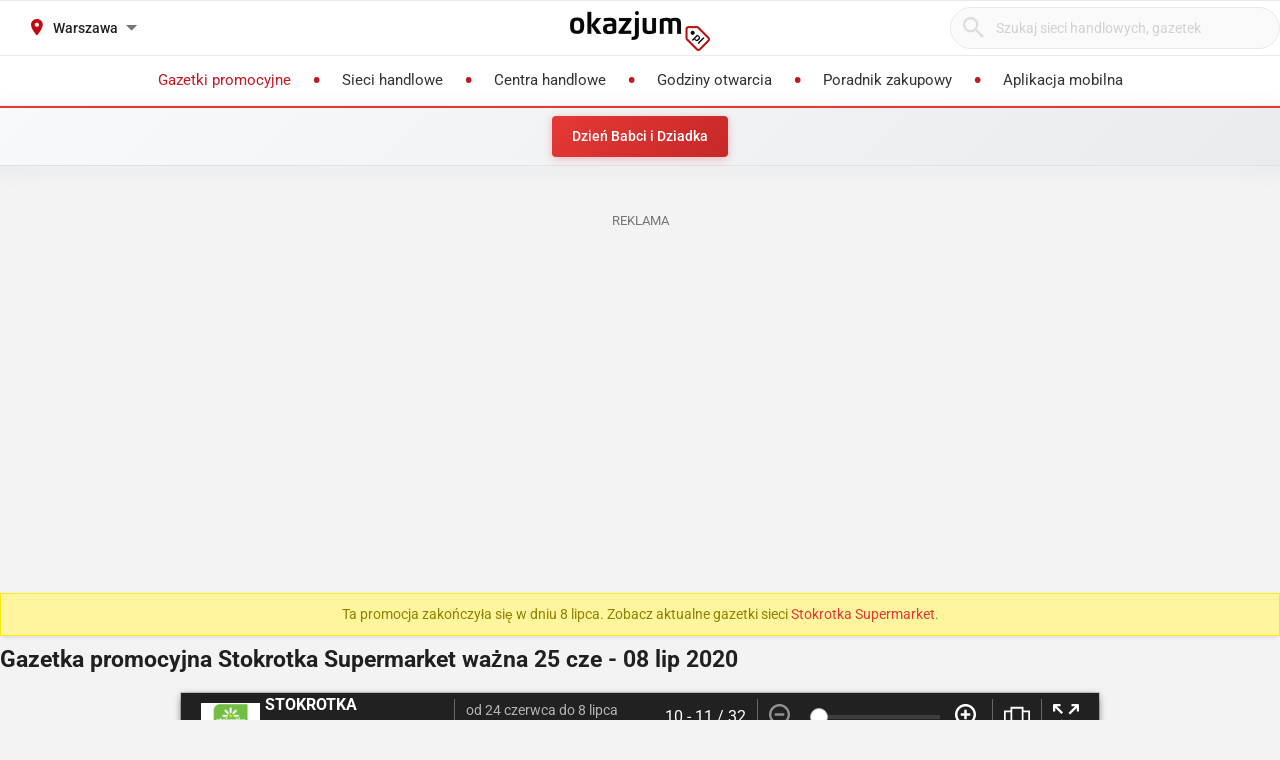

--- FILE ---
content_type: text/html; charset=utf-8
request_url: https://stokrotka.okazjum.pl/gazetka/gazetka-promocyjna-stokrotka-25-06-2020,48239/6/
body_size: 18288
content:
<!DOCTYPE html><html lang="pl" prefix="og: http://ogp.me/ns#"><head><meta charset="UTF-8" /><link crossorigin="anonymous" href="https://i.iplsc.com/" rel="preconnect" /><link crossorigin="anonymous" href="https://fonts.googleapis.com" rel="preconnect" /><link crossorigin="anonymous" href="https://www.googletagmanager.com" rel="preconnect" /><link crossorigin="anonymous" href="https://stats.g.doubleclick.net" rel="preconnect" /><link crossorigin="anonymous" href="https://bam.nr-data.net" rel="preconnect" /><link crossorigin="anonymous" href="https://fonts.gstatic.com/" rel="preconnect" /><link href="https://i.iplsc.com/" rel="dns-prefetch" /><link href="https://fonts.googleapis.com" rel="dns-prefetch" /><link href="https://www.googletagmanager.com" rel="dns-prefetch" /><link href="https://stats.g.doubleclick.net" rel="dns-prefetch" /><link href="https://bam.nr-data.net" rel="dns-prefetch" /><link href="https://fonts.gstatic.com/" rel="dns-prefetch" /><link as="image" href="/okazjum-square.jpg" rel="preload" type="image/jpeg" /><link as="image" href="/apple-touch-icon.png" rel="preload" type="image/png" /><meta name="viewport" content="width=device-width, initial-scale=1.0, maximum-scale=5.0, viewport-fit=cover" /><meta name="X-UA-Compatible" content="IE=edge,chrome=1" /><meta property="robots" content="index, follow" /><title>Stokrotka Supermarket Gazetka promocyjna 25.06-8.07 | Okazjum.pl</title><meta name="description" content="Sprawdź najnowszą gazetkę Stokrotka Supermarket ważną od 25 czerwiec do 8 lipiec 2020. Napój, E, Piwo w promocji. Wyprzedaże poświąteczne i Zima - wyjątkowe okazje! Sprawdź aktualne ceny!" /><meta name="keywords" content="stokrotka supermarket, gazetka stokrotka supermarket, promocje stokrotka supermarket, gazetka promocyjna, aktualne promocje, markety, poświąteczne wyprzedaże, wyprzedaż poświąteczna, przeceny poświąteczne, poświąteczne promocje, styczniowe wyprzedaże," /><meta property="author" content="https://okazjum.pl" /><meta name="dc.title" content="Stokrotka Supermarket Gazetka promocyjna 25.06-8.07 | Okazjum.pl" /><meta name="dc.description" content="Sprawdź najnowszą gazetkę Stokrotka Supermarket ważną od 25 czerwiec do 8 lipiec 2020. Napój, E, Piwo w promocji. Wyprzedaże poświąteczne i Zima - wyjątkowe okazje! Sprawdź aktualne ceny!" /><meta name="dc.creator" content="Okazjum.pl" /><meta name="dc.publisher" content="Okazjum.pl" /><meta name="dc.source" content="https://okazjum.pl" /><meta name="dc.language" content="pl-PL" /><meta name="dc.rights" content="https://okazjum.pl, wszystkie prawa zastrzeżone" /><meta name="geo.region" content="PL-MZ" /><meta name="geo.placename" content="Warsaw" /><meta name="geo.position" content="52.241574;21.082238" /><meta name="ICBM" content="52.241574, 21.082238" /><meta name="wot-verification" content="b170e28dae34b4a21698" /><link rel="alternate" type="application/rss+xml" title="RSS Feed dla Okazjum.pl" href="https://okazjum.pl/feed/rss/" /><meta property="og:url" content="https://stokrotka.okazjum.pl/gazetka/gazetka-promocyjna-stokrotka-25-06-2020,48239/6/" /><meta property="og:locale" content="pl_PL" /><meta content="Okazjum.pl" property="og:site_name" /><meta content="pl_PL" property="og:locale" /><meta content="article" property="og:type" /><meta content="Stokrotka Supermarket Gazetka promocyjna 25.06-8.07 | Okazjum.pl" property="og:title" /><meta content="Sprawdź najnowszą gazetkę Stokrotka Supermarket ważną od 25 czerwiec do 8 lipiec 2020. Napój, E, Piwo w promocji. Wyprzedaże poświąteczne i Zima - wyjątkowe okazje! Sprawdź aktualne ceny!" property="og:description" /><meta content="https://i.iplsc.com/000A7WHNFTW2KQWG-C124.jpg" property="og:image" /><meta content="1483793708500406" property="fb:app_id" /><meta content="summary_large_image" name="twitter:card" /><meta content="Stokrotka Supermarket Gazetka promocyjna 25.06-8.07 | Okazjum.pl" name="twitter:title" /><meta content="Sprawdź najnowszą gazetkę Stokrotka Supermarket ważną od 25 czerwiec do 8 lipiec 2020. Napój, E, Piwo w promocji. Wyprzedaże poświąteczne i Zima - wyjątkowe okazje! Sprawdź aktualne ceny!" name="twitter:description" /><meta content="https://i.iplsc.com/000A7WHNFTW2KQWG-C124.jpg" name="twitter:image" /><meta property="og:type" content="article" />
<meta property="og:image" content="https://i.iplsc.com/000A7WRCEG0NDU8L-C124.jpg" /><base href="/" /><meta content="!" name="fragment" /><script type="application/ld+json">{"@context":"https://schema.org/","@type":"Newspaper","name":"Gazetka promocyjna Stokrotka Supermarket ważna 25 cze - 08 lip 2020","headline":"Gazetka promocyjna Stokrotka Supermarket ważna 25 cze - 08 lip 2020","image":{"@type":"ImageObject","url":"https://i.iplsc.com/000A7WRCEG0NDU8L-C209.jpg","width":480,"height":640},"url":"https://stokrotka.okazjum.pl/gazetka/gazetka-promocyjna-stokrotka-25-06-2020,48239/1/","mainEntityOfPage":{"@type":"WebPage","@id":"https://stokrotka.okazjum.pl/gazetka/gazetka-promocyjna-stokrotka-25-06-2020,48239/1/"},"startDate":"2020-06-25","endDate":"2020-07-08","publisher":{"@type":"Organization","name":"Stokrotka Supermarket","logo":{"@type":"ImageObject","url":"https://i.iplsc.com/00097B0YTQ6P10YV-C112.png","width":240,"height":60}},"inLanguage":"pl-PL","datePublished":"2020-06-23T09:06:42+02:00","dateModified":"2020-06-23T10:40:28+02:00","isAccessibleForFree":true,"keywords":[],"offers":{"@type":"AggregateOffer","priceCurrency":"PLN","availability":"https://schema.org/InStock","validFrom":"2020-06-25","validThrough":"2020-07-08"},"about":[{"@type":"Thing","name":"Markety"}]}</script><meta content="app-id=1111490151" name="apple-itunes-app" /><meta content="app-id=pl.interia.okazjum" name="google-play-app" /><link href="/apple-touch-icon.png" rel="apple-touch-icon" /><meta content="#2a2a2a" name="theme-color" /><meta content="#2a2a2a" name="msapplication-navbutton-color" /><meta content="yes" name="apple-mobile-web-app-capable" /><meta content="black" name="apple-mobile-web-app-status-bar-style" /><link href="https://okazjum.pl/" hreflang="pl" rel="alternate" /><link href="/manifest.json" rel="manifest" /><link href="/sitemap.xml" rel="sitemap" /><meta name="csrf-param" content="authenticity_token" />
<meta name="csrf-token" content="ibCJcbifUkrmLAbUw6EpkAoNkz+l+FQPc4oszKRUyNIKUFQ0kkHDqc8bOHoZpIAlHp53eUIbNICYJI7TAip05g==" /><link rel="stylesheet" media="screen" href="https://static.okazjum.pl/storage/okazjum/assets/application-2870b1981719c2cf65ab71fdce5a900a0cc1caef2d064f08d823890ca124aee1.css" /><link rel="preload" href="https://static.okazjum.pl/storage/okazjum/assets/application-c563cf559b25a5ae12453fb139356e5d0f774ee04e6668dfbdf43012f30d6bb5.js" as="script" type="text/javascript"><link rel="preload" href="https://static.okazjum.pl/storage/okazjum/assets/okazjum/okazjum-0b0e51bc42c141333018cc6de3973e57f154f21e72c33b56a03f9c0da00d6b93.woff" as="font" type="font/woff" crossorigin="anonymous"><link rel="preload" href="https://static.okazjum.pl/storage/okazjum/assets/roboto/roboto-400-5683112ff1b79c0ca2cce8768f384a67aa54ee82fd72d51f591b0d286f6ec597.woff2" as="font" type="font/woff2" crossorigin="anonymous"><link rel="preload" href="https://static.okazjum.pl/storage/okazjum/assets/roboto/roboto-500-cf8145fa02d00fa952223b928d80d36c2ab718f894eeb08862a2e9a83f3f7194.woff2" as="font" type="font/woff2" crossorigin="anonymous"><link rel="stylesheet" media="print" href="https://static.okazjum.pl/storage/okazjum/assets/@adretail/nsfw-utils/dist/vanilla/styles-b2a7bfdb7fcce21927677d81bb2a809067de99f91c8cd675899541f3d12ab8bf.css" onload="this.media=&#39;screen&#39;" /><noscript><link rel="stylesheet" media="screen" href="https://static.okazjum.pl/storage/okazjum/assets/@adretail/nsfw-utils/dist/vanilla/styles-b2a7bfdb7fcce21927677d81bb2a809067de99f91c8cd675899541f3d12ab8bf.css" /></noscript><link rel="stylesheet" media="print" href="https://static.okazjum.pl/storage/okazjum/assets/@adretail/ads/dist/umd/index-d2a8369e5c88caba02338c4784b5aa2df3b47a1227b1ac4a05bea73279d0908b.css" onload="this.media=&#39;screen&#39;" /><noscript><link rel="stylesheet" media="screen" href="https://static.okazjum.pl/storage/okazjum/assets/@adretail/ads/dist/umd/index-d2a8369e5c88caba02338c4784b5aa2df3b47a1227b1ac4a05bea73279d0908b.css" /></noscript><script>var __inplAd = __inplAd || [];
 __inplAd.push(['addKeywords', ""]);</script><script>// used in IWA tracking
window.cdd_id = '17012';
window.cdd_contractor_id = '93';
window.iwaCustomVariablesData = {
  cdd_id: '17012',
  cdd_contractor_id: '93',
  ppv: '0'
};</script><script>
//<![CDATA[
window.gon={};gon.isCurrentCustomer=false;gon.domain="okazjum.pl";gon.facebook_app_id="1483793708500406";gon.facebook_api_version="v2.12";gon.adgroup_id="2807400";gon.mobile_phone=false;gon.assetsHost="https://static.okazjum.pl/storage/okazjum";gon.adocean=false;gon.doubleclick=true;gon.smartBanner=true;gon.breakBanner=false;gon.promoPaperUrl=null;gon.apiToken="343469873b5254d83108c220345eaca1";gon.apiUrl="https://api.okazjum.pl/int/";gon.appApiKey="0ccff75cf2a34c3258e04fa4a42c34ce";gon.advertisersPrivacyPolicy={"4475718232":"\u003ca href=\"https://site.adform.com/privacy-center/platform-privacy/product-and-services-privacy-policy/\" target=\"_blank\"\u003eAdform\u003c/a\u003e","1433918215":"\u003ca href=\"https://site.adform.com/privacy-center/platform-privacy/product-and-services-privacy-policy/\" target=\"_blank\"\u003eAdform\u003c/a\u003e","4772133101":"\u003ca href=\"https://www.xandr.com/privacy/platform-privacy-policy/\" target=\"_blank\"\u003eXandr\u003c/a\u003e","4567345159":"\u003ca href=\"https://www.criteo.com/privacy/\" target=\"_blank\"\u003eCriteo\u003c/a\u003e","1447027735":"\u003ca href=\"https://equativ.com/end-users-privacy-policy/\" target=\"_blank\"\u003eEquativ\u003c/a\u003e","1279036135":"\u003ca href=\"https://business.safety.google/privacy/\" target=\"_blank\"\u003eGoogle\u003c/a\u003e","1399169095":"\u003ca href=\"https://business.safety.google/privacy/\" target=\"_blank\"\u003eGoogle\u003c/a\u003e","-1":"\u003ca href=\"https://business.safety.google/privacy/\" target=\"_blank\"\u003eGoogle\u003c/a\u003e","0":"\u003ca href=\"https://business.safety.google/privacy/\" target=\"_blank\"\u003eGoogle\u003c/a\u003e","4861661181":"\u003ca href=\"https://www.indexexchange.com/privacy\" target=\"_blank\"\u003eIndex Exchange\u003c/a\u003e","5252664410":"\u003ca href=\"https://www.magnite.com/legal/advertising-technology-privacy-policy/\" target=\"_blank\"\u003eMagnite\u003c/a\u003e","1431711415":"\u003ca href=\"https://pubmatic.com/legal/privacy/\" target=\"_blank\"\u003ePubMatic\u003c/a\u003e","1430256055":"\u003ca href=\"https://www.rtbhouse.com/privacy-center\" target=\"_blank\"\u003eRTB House\u003c/a\u003e","4712116072":"\u003ca href=\"https://www.teads.com/privacy-policy/\" target=\"_blank\"\u003eTeads\u003c/a\u003e","5172117040":"\u003ca href=\"https://www.businessclick.com/o-nas/\" target=\"_blank\"\u003eBusinessClick\u003c/a\u003e"};gon.visitorId="v_1768968763_3A62tqfOjW7OsnHd";gon.sessionId="s_1768968763_kwhOlGCfFuGJ";gon.lucideSpritePath="https://static.okazjum.pl/storage/okazjum/assets/icons/lucide-sprite-6ff8848ccbc700f96dc407ec510e45358f8a2097165c54d1d50dda1161590e38.svg";gon.voteId=null;gon.contractorId=87;gon.contractorSlug="stokrotka";gon.contractorName="Stokrotka Supermarket";gon.paperId=48239;gon.paperPage=6;gon.categories="markety";gon.modules=true;gon.autoplay=true;gon.newPaperView=true;gon.mainCategory=1;gon.viewedLeafletIds=[17012];gon.surveyMI={"contractor":"Stokrotka Supermarket","category":"markety","leaflet":{"id":48239,"duration":{"from":"2020-06-25","to":"2020-07-08"},"pages_count":17},"service":"okazjum.pl","url":"https://stokrotka.okazjum.pl/gazetka/gazetka-promocyjna-stokrotka-25-06-2020,48239/6/","device":"desktop","location":"Warszawa"};gon.cdd_contractor_id=93;gon.firePageViewEvents=true;
//]]>
</script><script>window.dataLayer = window.dataLayer || [];

window.OkazjumData = {
  visitorId: 'v_1768968763_3A62tqfOjW7OsnHd',
  sessionId: 's_1768968763_kwhOlGCfFuGJ',
  deviceType: 'desktop',
  pageController: 'papers',
  pageAction: 'show',
  currentUrl: 'https://stokrotka.okazjum.pl/gazetka/gazetka-promocyjna-stokrotka-25-06-2020,48239/6',
  pageCategory: '',
  trackingEvents: "[{\u0026quot;event\u0026quot;:\u0026quot;view_paper\u0026quot;,\u0026quot;user_properties\u0026quot;:{\u0026quot;user_id\u0026quot;:\u0026quot;v_1768968763_3A62tqfOjW7OsnHd\u0026quot;,\u0026quot;session_id\u0026quot;:\u0026quot;s_1768968763_kwhOlGCfFuGJ\u0026quot;,\u0026quot;device_category\u0026quot;:\u0026quot;desktop\u0026quot;},\u0026quot;event_parameters\u0026quot;:{\u0026quot;session_id\u0026quot;:\u0026quot;s_1768968763_kwhOlGCfFuGJ\u0026quot;,\u0026quot;user_agent\u0026quot;:\u0026quot;Mozilla/5.0 (Macintosh; Intel Mac OS X 10_15_7) AppleWebKit/537.36 (KHTML, like Gecko) Chrome/131.0.0.0 Safari/537.36; ClaudeBot/1.0; +claudebot@anthropic.com)\u0026quot;,\u0026quot;timestamp\u0026quot;:1768968763,\u0026quot;page_location\u0026quot;:\u0026quot;https://stokrotka.okazjum.pl/gazetka/gazetka-promocyjna-stokrotka-25-06-2020,48239/6\u0026quot;,\u0026quot;paper_id\u0026quot;:48239,\u0026quot;paper_name\u0026quot;:\u0026quot;Stokrotka Supermarket\u0026quot;,\u0026quot;contractor_id\u0026quot;:87,\u0026quot;contractor_name\u0026quot;:\u0026quot;Stokrotka Supermarket\u0026quot;,\u0026quot;page_number\u0026quot;:6,\u0026quot;paper_type\u0026quot;:\u0026quot;papers\u0026quot;,\u0026quot;category\u0026quot;:\u0026quot;markety,21\u0026quot;,\u0026quot;valid_from\u0026quot;:\u0026quot;2020-06-25\u0026quot;,\u0026quot;valid_to\u0026quot;:\u0026quot;2020-07-08\u0026quot;}}]"
};

if (window.OkazjumData.visitorId && window.OkazjumData.visitorId !== '') {
  window.dataLayer.push({
    'user_id': window.OkazjumData.visitorId,
    'session_id': window.OkazjumData.sessionId,
    'user_properties': {
      'visitor_id': window.OkazjumData.visitorId,
      'device_type': window.OkazjumData.deviceType
    }
  });
}

(function(w,d,s,l,i){w[l]=w[l]||[];w[l].push({'gtm.start':
new Date().getTime(),event:'gtm.js'});var f=d.getElementsByTagName(s)[0],
j=d.createElement(s),dl=l!='dataLayer'?'&l='+l:'';j.async=true;j.src=
'https://www.googletagmanager.com/gtm.js?id='+i+dl;f.parentNode.insertBefore(j,f);
})(window,document,'script','dataLayer','GTM-KJ2S5W');</script><script src="https://static.okazjum.pl/storage/okazjum/assets/tracking-7996babafeb98b3e110ba3a6f40792f89722467ddb960607f0a7098fa59caaba.js"></script><script src="https://static.okazjum.pl/storage/okazjum/assets/tracking_compat-d6bc9f93c5c4c821948e2819384e4b346affe11d3b98dd6ce6904c67d238e0c3.js"></script><script>window.Inpl = window.Inpl || {};
window.Inpl.Ad = window.Inpl.Ad || {};
window.Inpl.Ad.exSettings = window.Inpl.Ad.exSettings || {};
window.Inpl.Ad.exSettings.domain = "okazjum.pl";</script><script>


        window.Inpl = window.Inpl||{};
        window.Inpl.host = "okazjum.pl";
        window.Inpl.trackerId = "2";
        window.Inpl.WebTr={};
        if(!window.disallowInsets){
        
        Inpl.WebTr.gemius={};
        Inpl.WebTr.gemius.host="//interia.hit.gemius.pl/";
        Inpl.WebTr.gemius.identifier="B8ZA4qtn89.AB2FTzE.rNJRM73yuXtt_p8kyN7DwEB7.Q7";
        
        Inpl.WebTr.gemius.partial_identifier="zDDq8TA8v18MzBObK4llVMSrPxN_X.tfCshVjVCGLBX.v7";
        var Inpl=window.Inpl||{};function gemius_pending(i){window[i]=window[i]||function(){var e=window[i+"_pdata"]=window[i+"_pdata"]||[];e[e.length]=arguments}}Inpl.skipGemiusIdent||(pp_gemius_identifier=Inpl.WebTr.gemius.identifier,pp_gemius_time_identifier=Inpl.WebTr.gemius.time_identifier),Inpl.gemiusOff||(gemius_pending("gemius_hit"),gemius_pending("gemius_event"),gemius_pending("pp_gemius_hit"),gemius_pending("pp_gemius_event"),function(r,o){try{function e(e,i){var t=r.createElement(o),s=e?Inpl.WebTr.gemius.host+"sweqevub.js":Inpl.WebTr.gemius.host+"xgemius.js";n=e?"sweqevub":"xgemius",p=e?6:1,t.setAttribute("async","async"),t.setAttribute("defer","defer"),t.onerror=function(){void 0!==Inpl&&void 0!==Inpl.Abd&&Inpl.Abd.trackError(n,p)},t.onload=function(){void 0!==Inpl&&void 0!==Inpl.Abd&&Inpl.Abd.registerScript(n,p)},t.src=d+":"+s,u.parentNode.insertBefore(t,u),i&&t.addEventListener?t.addEventListener(["on","er","r","or"].join(""),i,!1):i&&t.attachEvent&&t.attachEvent("onerror",i)}var u=r.getElementsByTagName(o)[0],d="http"+("https:"==location.protocol?"s":"");e(0,function(){e(1)})}catch(e){window.Inpl&&window.Inpl.Log&&Inpl.Log.log("gemius_inset_error",e)}}(document,"script"));var __iwa=__iwa||[];__iwa.push(["setCustomVar","gemius_hg","1","page"]),Inpl.skipGemiusIdent||(__iwa.push(["setCustomVar","gemiusId",pp_gemius_identifier,"page"]),__iwa.push(["setCustomVar","gemiusTime",pp_gemius_time_identifier,"page"]));
        
        var __iwa = __iwa || [];
        Inpl.WebTr.iwa = {};
        Inpl.Ad = Inpl.Ad || {};
        Inpl.Ad.exSettings = Inpl.Ad.exSettings || {};
        Inpl.Ad.exSettings.keywords = Inpl.Ad.exSettings.keywords || {};
        __iwa.push(['setCustomVar','webtrack','true','page']);
        __iwa.push(['setCustomVar','webtrack','true','page']);
        __iwa.push(['setCustomVar','webtrack_date','1/19/2026, 7:47:42 AM','page']);
        __iwa.push(['setCustomVar','keywords',Inpl.Ad.exSettings.keywords.DFP,'page']);
        __iwa.push(['setCustomVar','path_prefix',Inpl.Ad.exSettings.pathPrefix,'page']);
        Inpl.WebTr.iwa.crossorigin = 0;
        Inpl.WebTr.iwa.plugins = {"performance":{"name":"performance"},"pageheight":{"name":"pageheight"},"scroll":{"name":"scroll"},"timeSpent":{"name":"timeSpent"},"viewAbility":{"name":"viewAbility"},"browserFeatures":{"name":"browserFeatures"}};
        Inpl.WebTr.iwa.noPv = false;
        Inpl.WebTr.iwa.trackerId = window.Inpl.trackerId;
        Inpl.WebTr.iwa.iwa3Source = "//js.iplsc.com/iwa3/3.0.140/";
        Inpl.WebTr.iwa.iwa3Collector = "//iwa3.hit.interia.pl:443";
        Inpl.WebTr.iwa.sessionHost = window.Inpl.host;
        !function(e){var i={};function n(r){if(i[r])return i[r].exports;var t=i[r]={i:r,l:!1,exports:{}};return e[r].call(t.exports,t,t.exports,n),t.l=!0,t.exports}n.m=e,n.c=i,n.d=function(e,i,r){n.o(e,i)||Object.defineProperty(e,i,{enumerable:!0,get:r})},n.r=function(e){"undefined"!=typeof Symbol&&Symbol.toStringTag&&Object.defineProperty(e,Symbol.toStringTag,{value:"Module"}),Object.defineProperty(e,"__esModule",{value:!0})},n.t=function(e,i){if(1&i&&(e=n(e)),8&i)return e;if(4&i&&"object"==typeof e&&e&&e.__esModule)return e;var r=Object.create(null);if(n.r(r),Object.defineProperty(r,"default",{enumerable:!0,value:e}),2&i&&"string"!=typeof e)for(var t in e)n.d(r,t,function(i){return e[i]}.bind(null,t));return r},n.n=function(e){var i=e&&e.__esModule?function(){return e.default}:function(){return e};return n.d(i,"a",i),i},n.o=function(e,i){return Object.prototype.hasOwnProperty.call(e,i)},n.p="/",n(n.s=0)}([function(e,i){"undefined"==typeof iwa&&(window.iwa=function(){return iwa3.apply(null,arguments)});var n=window.Inpl||{};window.emptyString="",function(e,i,r,t,o,a){var w=Object.entries&&"undefined"!=typeof Promise&&-1!==Promise.toString().indexOf("[native code]")?1:0;window.iwa3BaseURL=w?e+"new/":e+"old/";var s=window.iwa3BaseURL+"main.iwa.js";window.IWA3Object="iwa3";var c="script";window.iwa3=window.iwa3||function(){window.iwa3.q=window.iwa3.q||[],window.iwa3.q.push(arguments)};var u=document.createElement(c);n.WebTr.iwa.sessionHost?u.src="https:"+t+"/"+a+"iwa_core?ts="+Date.now()+"&u="+encodeURIComponent(location.href)+"&sh="+n.WebTr.iwa.sessionHost:u.src="https:"+t+"/"+a+"iwa_core?ts="+Date.now()+"&u="+encodeURIComponent(location.href)+"&sh="+location.host.replace("www.",""),u.async=1;var d=document.createElement(c),l=document.getElementsByTagName(c)[0];d.async=1,iwa3("config",{request:{socket:{url:"wss:"+t+"/"+a+"collector"},http:{url:"https:"+t}}}),d.src=s,n.WebTr.iwa.crossorigin&&d.setAttribute("crossorigin","anonymous"),l.parentNode.insertBefore(u,l),l.parentNode.insertBefore(d,l),u.onerror=function(){void 0!==n&&void 0!==n.Abd&&n.Abd.trackError("iwa3",3)},u.onload=function(){void 0!==n&&void 0!==n.Abd&&n.Abd.registerScript("iwa3",3)}}(n.WebTr.iwa.iwa3Source,0,0,n.WebTr.iwa.iwa3Collector,0,window.emptyString),n.WebTr.iwa.sessionHost?iwa("create",n.WebTr.iwa.trackerId,{sessionDomain:n.WebTr.iwa.sessionHost}):iwa("create",n.WebTr.iwa.trackerId);var r={};for(var t in n.WebTr.iwa.plugins)n.WebTr.iwa.plugins.hasOwnProperty(t)&&(o(),"clickMap"===t?iwa("clickMap"):iwa("plugin","register",t,r));function o(){for(var e in r={},n.WebTr.iwa.plugins[t].cv)n.WebTr.iwa.plugins[t].cv.hasOwnProperty(e)&&(r[n.WebTr.iwa.plugins[t].cv[e].name]=n.WebTr.iwa.plugins[t].cv[e].value)}if(window.iwaCustomVariablesData)for(var a in window.iwaCustomVariablesData)window.iwaCustomVariablesData.hasOwnProperty(a)&&iwa("setCustomVar",a,window.iwaCustomVariablesData[a],"page");n.WebTr.iwa.noPv||iwa("send","pageview")}]);
        iwa('plugin', 'register', 'rodo');
    
        Inpl.WebTr.ga4={};
        Inpl.WebTr.ga4.codes={"0":{"value":"G-69EW4JYHQE","cookieDomain":"okazjum.pl"}};
        (o=>{o.addEventListener("load",()=>{for(var e in Inpl.WebTr.ga4.codes){var a,t,n;Inpl.WebTr.ga4.codes.hasOwnProperty(e)&&(a=Inpl.WebTr.ga4.codes[e].value,e=Inpl.WebTr.ga4.codes[e].cookieDomain,n="script",t=document.createElement(n),n=document.getElementsByTagName(n)[0],t.async=1,t.src="https://www.googletagmanager.com/gtag/js?id="+a,n.parentNode.insertBefore(t,n),o.dataLayer=o.dataLayer||[],o.gtag=function(){dataLayer.push(arguments)},o.gtag("js",new Date),e&&""!==e?o.gtag("config",a,{cookie_domain:e}):o.gtag("config",a),t.onload=function(){let a=dataLayer.push;dataLayer.push=(...e)=>{requestAnimationFrame(()=>{setTimeout(()=>{a(...e)},0)})}})}})})(window);
        
        Inpl.WebTr.rd = {};
        Inpl.WebTr.rd.crossorigin = 0;
        Inpl.WebTr.rd.rodoScriptDir="//js.iplsc.com/inpl.rd/latest/";
        Inpl.WebTr.rd.rodoJsonDir="https://prywatnosc.interia.pl/rodo/messages-pl";
        !function(){var o="script",r=(window.rodoScriptDir=Inpl.WebTr.rd.rodoScriptDir,window.rodoJsonDir=Inpl.WebTr.rd.rodoJsonDir,document.createElement(o)),o=document.getElementsByTagName(o)[0];Inpl.WebTr.rd.crossorigin&&r.setAttribute("crossorigin","anonymous"),r.src=Inpl.WebTr.rd.rodoScriptDir+"inpl.rd.jssc",r.async=1,o.parentNode.insertBefore(r,o),window.googletag=window.googletag||{cmd:[]};try{localStorage.setItem("adoceanRodoKeyword","rodo_4")}catch(o){}}();
    
        Inpl.WebTr.webvitals = {};
        Inpl.WebTr.webvitals.traffic = "100";
        Inpl.WebTr.webvitals.url = "//js.iplsc.com/inpl.web-vitals/5.0.30/inpl.web-vitals.js";
        Inpl.WebTr.webvitals.enableWaterfallData = false;
        Inpl.WebTr.webvitals.waterfallDataTraffic = 1;
        Inpl.WebTr.webvitals.enablePerformanceMeasures = false;
        Inpl.WebTr.webvitals.performanceMeasuresTraffic = 1;
        Inpl.WebTr.webvitals.enableInlineAssetsData = false;
        Inpl.WebTr.webvitals.inlineAssetsDataTraffic = 1;
        (()=>{"use strict";let e=window.Inpl||{};!function(t,r,i){if(100*Math.random()<=i.traffic&&null===t.querySelector('script[src*="inpl.web-vitals"]')&&i.url){let r=t.createElement("script");r.src=i.url,t.head.appendChild(r),e.WebTr.webvitals.version="5.0.15"}}(document,navigator,e.WebTr.webvitals)})();
    
        Inpl.WebTr.pixelfb = {};;
        Inpl.WebTr.pixelfb.id = "238861105225571";
        var Inpl=window.Inpl||{};window.addEventListener("load",function(){var e,n,t,r;e=document,n="script",t=Inpl.WebTr.pixelfb.id,r=e.getElementsByTagName(n)[0],(e=e.createElement(n)).async=!0,e.src="https://www.facebook.com/tr?id="+t+"&ev=PageView&noscript=1",r.parentNode.insertBefore(e,r)});
    }/* Wygenerowano dla okazjum.pl/gazetka - 19.01.2026, 08:47:42  */
</script><script async="async" charset="UTF-8" src="https://cdn.pushpushgo.com/js/5b2b9c8f04b87e000beeb4c8.js"></script></head><body class="papers show shared" data-action_view_name="PapersShowView" data-current-url="https://stokrotka.okazjum.pl/gazetka/gazetka-promocyjna-stokrotka-25-06-2020,48239/6" data-current_place_url="warszawa" data-device-type="desktop" data-page-action="show" data-page-category="" data-page-controller="papers" data-session-id="s_1768968763_kwhOlGCfFuGJ" data-tracking-events="[{&quot;event&quot;:&quot;view_paper&quot;,&quot;user_properties&quot;:{&quot;user_id&quot;:&quot;v_1768968763_3A62tqfOjW7OsnHd&quot;,&quot;session_id&quot;:&quot;s_1768968763_kwhOlGCfFuGJ&quot;,&quot;device_category&quot;:&quot;desktop&quot;},&quot;event_parameters&quot;:{&quot;session_id&quot;:&quot;s_1768968763_kwhOlGCfFuGJ&quot;,&quot;user_agent&quot;:&quot;Mozilla/5.0 (Macintosh; Intel Mac OS X 10_15_7) AppleWebKit/537.36 (KHTML, like Gecko) Chrome/131.0.0.0 Safari/537.36; ClaudeBot/1.0; +claudebot@anthropic.com)&quot;,&quot;timestamp&quot;:1768968763,&quot;page_location&quot;:&quot;https://stokrotka.okazjum.pl/gazetka/gazetka-promocyjna-stokrotka-25-06-2020,48239/6&quot;,&quot;paper_id&quot;:48239,&quot;paper_name&quot;:&quot;Stokrotka Supermarket&quot;,&quot;contractor_id&quot;:87,&quot;contractor_name&quot;:&quot;Stokrotka Supermarket&quot;,&quot;page_number&quot;:6,&quot;paper_type&quot;:&quot;papers&quot;,&quot;category&quot;:&quot;markety,21&quot;,&quot;valid_from&quot;:&quot;2020-06-25&quot;,&quot;valid_to&quot;:&quot;2020-07-08&quot;}}]" data-view_name="PapersView" data-visitor-id="v_1768968763_3A62tqfOjW7OsnHd"><noscript><iframe class="hide" height="0" src="https://www.googletagmanager.com/ns.html?id=GTM-KJ2S5W" width="0"></iframe></noscript><svg xmlns="http://www.w3.org/2000/svg" style="display: none;">
  <!-- Navigation & UI -->
  <symbol id="icon-chevron-down" viewBox="0 0 24 24" fill="none" stroke="currentColor" stroke-width="2" stroke-linecap="round" stroke-linejoin="round">
    <path d="m6 9 6 6 6-6"/>
  </symbol>
  
  <symbol id="icon-chevron-up" viewBox="0 0 24 24" fill="none" stroke="currentColor" stroke-width="2" stroke-linecap="round" stroke-linejoin="round">
    <path d="m18 15-6-6-6 6"/>
  </symbol>
  
  <symbol id="icon-chevron-left" viewBox="0 0 24 24" fill="none" stroke="currentColor" stroke-width="2" stroke-linecap="round" stroke-linejoin="round">
    <path d="m15 18-6-6 6-6"/>
  </symbol>
  
  <symbol id="icon-chevron-right" viewBox="0 0 24 24" fill="none" stroke="currentColor" stroke-width="2" stroke-linecap="round" stroke-linejoin="round">
    <path d="m9 18 6-6-6-6"/>
  </symbol>
  
  <symbol id="icon-arrow-left" viewBox="0 0 24 24" fill="none" stroke="currentColor" stroke-width="2" stroke-linecap="round" stroke-linejoin="round">
    <path d="m12 19-7-7 7-7"/>
    <path d="M19 12H5"/>
  </symbol>
  
  <symbol id="icon-arrow-right" viewBox="0 0 24 24" fill="none" stroke="currentColor" stroke-width="2" stroke-linecap="round" stroke-linejoin="round">
    <path d="M5 12h14"/>
    <path d="m12 5 7 7-7 7"/>
  </symbol>
  
  <symbol id="icon-arrow-down-wide-narrow" viewBox="0 0 24 24" fill="none" stroke="currentColor" stroke-width="2" stroke-linecap="round" stroke-linejoin="round">
    <path d="m3 16 4 4 4-4"/>
    <path d="M7 20V4"/>
    <path d="M11 4h10"/>
    <path d="M11 8h7"/>
    <path d="M11 12h4"/>
  </symbol>

  <!-- Actions -->
  <symbol id="icon-x" viewBox="0 0 24 24" fill="none" stroke="currentColor" stroke-width="2" stroke-linecap="round" stroke-linejoin="round">
    <path d="M18 6 6 18"/>
    <path d="m6 6 12 12"/>
  </symbol>
  
  <symbol id="icon-x-circle" viewBox="0 0 24 24" fill="none" stroke="currentColor" stroke-width="2" stroke-linecap="round" stroke-linejoin="round">
    <circle cx="12" cy="12" r="10"/>
    <path d="m15 9-6 6"/>
    <path d="m9 9 6 6"/>
  </symbol>
  
  <symbol id="icon-plus" viewBox="0 0 24 24" fill="none" stroke="currentColor" stroke-width="2" stroke-linecap="round" stroke-linejoin="round">
    <path d="M5 12h14"/>
    <path d="M12 5v14"/>
  </symbol>
  
  <symbol id="icon-minus" viewBox="0 0 24 24" fill="none" stroke="currentColor" stroke-width="2" stroke-linecap="round" stroke-linejoin="round">
    <path d="M5 12h14"/>
  </symbol>
  
  <symbol id="icon-check" viewBox="0 0 24 24" fill="none" stroke="currentColor" stroke-width="2" stroke-linecap="round" stroke-linejoin="round">
    <path d="M20 6 9 17l-5-5"/>
  </symbol>
  
  <symbol id="icon-search" viewBox="0 0 24 24" fill="none" stroke="currentColor" stroke-width="2" stroke-linecap="round" stroke-linejoin="round">
    <circle cx="11" cy="11" r="8"/>
    <path d="m21 21-4.35-4.35"/>
  </symbol>
  
  <symbol id="icon-filter" viewBox="0 0 24 24" fill="none" stroke="currentColor" stroke-width="2" stroke-linecap="round" stroke-linejoin="round">
    <polygon points="22,3 2,3 10,12.46 10,19 14,21 14,12.46"/>
  </symbol>

  <!-- Location & Time -->
  <symbol id="icon-map-pin" viewBox="0 0 24 24" fill="none" stroke="currentColor" stroke-width="2" stroke-linecap="round" stroke-linejoin="round">
    <path d="M20 10c0 6-8 12-8 12s-8-6-8-12a8 8 0 0 1 16 0Z"/>
    <circle cx="12" cy="10" r="3"/>
  </symbol>
  
  <symbol id="icon-clock" viewBox="0 0 24 24" fill="none" stroke="currentColor" stroke-width="2" stroke-linecap="round" stroke-linejoin="round">
    <circle cx="12" cy="12" r="10"/>
    <polyline points="12,6 12,12 16,14"/>
  </symbol>
  
  <symbol id="icon-calendar" viewBox="0 0 24 24" fill="none" stroke="currentColor" stroke-width="2" stroke-linecap="round" stroke-linejoin="round">
    <path d="M8 2v4"/>
    <path d="M16 2v4"/>
    <rect width="18" height="18" x="3" y="4" rx="2"/>
    <path d="M3 10h18"/>
  </symbol>
  
  <symbol id="icon-globe" viewBox="0 0 24 24" fill="none" stroke="currentColor" stroke-width="2" stroke-linecap="round" stroke-linejoin="round">
    <circle cx="12" cy="12" r="10"/>
    <path d="M12 2a14.5 14.5 0 0 0 0 20 14.5 14.5 0 0 0 0-20"/>
    <path d="M2 12h20"/>
  </symbol>

  <!-- Rating & Social -->
  <symbol id="icon-star" viewBox="0 0 24 24" fill="currentColor" stroke="currentColor" stroke-width="2">
    <polygon points="12,2 15.09,8.26 22,9.27 17,14.14 18.18,21.02 12,17.77 5.82,21.02 7,14.14 2,9.27 8.91,8.26"/>
  </symbol>
  
  <symbol id="icon-star-outline" viewBox="0 0 24 24" fill="none" stroke="currentColor" stroke-width="2" stroke-linecap="round" stroke-linejoin="round">
    <polygon points="12,2 15.09,8.26 22,9.27 17,14.14 18.18,21.02 12,17.77 5.82,21.02 7,14.14 2,9.27 8.91,8.26"/>
  </symbol>
  
  <symbol id="icon-star-half" viewBox="0 0 24 24" fill="none" stroke="currentColor" stroke-width="2" stroke-linecap="round" stroke-linejoin="round">
    <defs>
      <linearGradient id="star-half-fill">
        <stop offset="50%" stop-color="currentColor"/>
        <stop offset="50%" stop-color="transparent"/>
      </linearGradient>
    </defs>
    <polygon points="12,2 15.09,8.26 22,9.27 17,14.14 18.18,21.02 12,17.77 5.82,21.02 7,14.14 2,9.27 8.91,8.26" fill="url(#star-half-fill)" stroke="currentColor"/>
  </symbol>
  
  <symbol id="icon-facebook" viewBox="0 0 24 24" fill="currentColor">
    <path d="M24 12.073c0-6.627-5.373-12-12-12s-12 5.373-12 12c0 5.99 4.388 10.954 10.125 11.854v-8.385H7.078v-3.47h3.047V9.43c0-3.007 1.792-4.669 4.533-4.669 1.312 0 2.686.235 2.686.235v2.953H15.83c-1.491 0-1.956.925-1.956 1.874v2.25h3.328l-.532 3.47h-2.796v8.385C19.612 23.027 24 18.062 24 12.073z"/>
  </symbol>

  <symbol id="icon-instagram" viewBox="0 0 24 24" fill="currentColor">
    <path d="M12 2.163c3.204 0 3.584.012 4.85.07 3.252.148 4.771 1.691 4.919 4.919.058 1.265.069 1.645.069 4.849 0 3.205-.012 3.584-.069 4.849-.149 3.225-1.664 4.771-4.919 4.919-1.266.058-1.644.07-4.85.07-3.204 0-3.584-.012-4.849-.07-3.26-.149-4.771-1.699-4.919-4.92-.058-1.265-.07-1.644-.07-4.849 0-3.204.013-3.583.07-4.849.149-3.227 1.664-4.771 4.919-4.919 1.266-.057 1.645-.069 4.849-.069zm0-2.163c-3.259 0-3.667.014-4.947.072-4.358.2-6.78 2.618-6.98 6.98-.059 1.281-.073 1.689-.073 4.948 0 3.259.014 3.668.072 4.948.2 4.358 2.618 6.78 6.98 6.98 1.281.058 1.689.072 4.948.072 3.259 0 3.668-.014 4.948-.072 4.354-.2 6.782-2.618 6.979-6.98.059-1.28.073-1.689.073-4.948 0-3.259-.014-3.667-.072-4.947-.196-4.354-2.617-6.78-6.979-6.98-1.281-.059-1.69-.073-4.949-.073zm0 5.838c-3.403 0-6.162 2.759-6.162 6.162s2.759 6.163 6.162 6.163 6.162-2.759 6.162-6.163c0-3.403-2.759-6.162-6.162-6.162zm0 10.162c-2.209 0-4-1.79-4-4 0-2.209 1.791-4 4-4s4 1.791 4 4c0 2.21-1.791 4-4 4zm6.406-11.845c-.796 0-1.441.645-1.441 1.44s.645 1.44 1.441 1.44c.795 0 1.439-.645 1.439-1.44s-.644-1.44-1.439-1.44z"/>
  </symbol>

  <symbol id="icon-twitter" viewBox="0 0 24 24" fill="currentColor">
    <path d="M23.953 4.57a10 10 0 01-2.825.775 4.958 4.958 0 002.163-2.723c-.951.555-2.005.959-3.127 1.184a4.92 4.92 0 00-8.384 4.482C7.69 8.095 4.067 6.13 1.64 3.162a4.822 4.822 0 00-.666 2.475c0 1.71.87 3.213 2.188 4.096a4.904 4.904 0 01-2.228-.616v.06a4.923 4.923 0 003.946 4.827 4.996 4.996 0 01-2.212.085 4.936 4.936 0 004.604 3.417 9.867 9.867 0 01-6.102 2.105c-.39 0-.779-.023-1.17-.067a13.995 13.995 0 007.557 2.209c9.053 0 13.998-7.496 13.998-13.985 0-.21 0-.42-.015-.63A9.935 9.935 0 0024 4.59z"/>
  </symbol>

  <!-- Content -->
  <symbol id="icon-tag" viewBox="0 0 24 24" fill="none" stroke="currentColor" stroke-width="2" stroke-linecap="round" stroke-linejoin="round">
    <path d="M12.586 2.586A2 2 0 0 0 11.172 2H4a2 2 0 0 0-2 2v7.172a2 2 0 0 0 .586 1.414l8.704 8.704a2.426 2.426 0 0 0 3.42 0l6.58-6.58a2.426 2.426 0 0 0 0-3.42z"/>
    <circle cx="7.5" cy="7.5" r=".5" fill="currentColor"/>
  </symbol>
  
  <symbol id="icon-tags" viewBox="0 0 24 24" fill="none" stroke="currentColor" stroke-width="2" stroke-linecap="round" stroke-linejoin="round">
    <path d="M9 5H2v7l6.29 6.29c.94.94 2.48.94 3.42 0l3.58-3.58c.94-.94.94-2.48 0-3.42L9 5Z"/>
    <path d="M6 9.01V9"/>
    <path d="m15 5 6.3 6.3a2.4 2.4 0 0 1 0 3.4L17 19"/>
  </symbol>
  
  <symbol id="icon-mail" viewBox="0 0 24 24" fill="none" stroke="currentColor" stroke-width="2" stroke-linecap="round" stroke-linejoin="round">
    <rect width="20" height="16" x="2" y="4" rx="2"/>
    <path d="m22 7-10 5L2 7"/>
  </symbol>
  
  <symbol id="icon-phone" viewBox="0 0 24 24" fill="none" stroke="currentColor" stroke-width="2" stroke-linecap="round" stroke-linejoin="round">
    <path d="M22 16.92v3a2 2 0 0 1-2.18 2 19.79 19.79 0 0 1-8.63-3.07 19.5 19.5 0 0 1-6-6 19.79 19.79 0 0 1-3.07-8.67A2 2 0 0 1 4.11 2h3a2 2 0 0 1 2 1.72 12.84 12.84 0 0 0 .7 2.81 2 2 0 0 1-.45 2.11L8.09 9.91a16 16 0 0 0 6 6l1.27-1.27a2 2 0 0 1 2.11-.45 12.84 12.84 0 0 0 2.81.7A2 2 0 0 1 22 16.92z"/>
  </symbol>

  <!-- UI Elements -->
  <symbol id="icon-menu" viewBox="0 0 24 24" fill="none" stroke="currentColor" stroke-width="2" stroke-linecap="round" stroke-linejoin="round">
    <line x1="4" x2="20" y1="6" y2="6"/>
    <line x1="4" x2="20" y1="12" y2="12"/>
    <line x1="4" x2="20" y1="18" y2="18"/>
  </symbol>
  
  <symbol id="icon-circle" viewBox="0 0 24 24" fill="currentColor">
    <circle cx="12" cy="12" r="10"/>
  </symbol>
  
  <symbol id="icon-maximize" viewBox="0 0 24 24" fill="none" stroke="currentColor" stroke-width="2" stroke-linecap="round" stroke-linejoin="round">
    <path d="M8 3H5a2 2 0 0 0-2 2v3"/>
    <path d="M21 8V5a2 2 0 0 0-2-2h-3"/>
    <path d="M3 16v3a2 2 0 0 0 2 2h3"/>
    <path d="M16 21h3a2 2 0 0 0 2-2v-3"/>
  </symbol>
  
  <symbol id="icon-minimize" viewBox="0 0 24 24" fill="none" stroke="currentColor" stroke-width="2" stroke-linecap="round" stroke-linejoin="round">
    <path d="M8 3v3a2 2 0 0 1-2 2H3"/>
    <path d="M21 8h-3a2 2 0 0 1-2-2V3"/>
    <path d="M3 16h3a2 2 0 0 1 2 2v3"/>
    <path d="M16 21v-3a2 2 0 0 1 2-2h3"/>
  </symbol>
  
  <symbol id="icon-navigation" viewBox="0 0 24 24" fill="none" stroke="currentColor" stroke-width="2" stroke-linecap="round" stroke-linejoin="round">
    <polygon points="3,11 22,2 13,21 11,13 3,11"/>
  </symbol>

  <!-- Mobile & Devices -->  
  <symbol id="icon-smartphone" viewBox="0 0 24 24" fill="none" stroke="currentColor" stroke-width="2" stroke-linecap="round" stroke-linejoin="round">
    <rect width="14" height="20" x="5" y="2" rx="2" ry="2"/>
    <path d="M12 18h.01"/>
  </symbol>
  
  <symbol id="icon-tablet" viewBox="0 0 24 24" fill="none" stroke="currentColor" stroke-width="2" stroke-linecap="round" stroke-linejoin="round">
    <rect width="16" height="20" x="4" y="2" rx="2" ry="2"/>
    <line x1="12" x2="12.01" y1="18" y2="18"/>
  </symbol>

  <!-- Business -->
  <symbol id="icon-store" viewBox="0 0 24 24" fill="none" stroke="currentColor" stroke-width="2" stroke-linecap="round" stroke-linejoin="round">
    <path d="m2 7 4.41-4.41A2 2 0 0 1 7.83 2h8.34a2 2 0 0 1 1.42.59L22 7"/>
    <path d="M4 12v8a2 2 0 0 0 2 2h12a2 2 0 0 0 2-2v-8"/>
    <path d="M15 22v-4a2 2 0 0 0-2-2h-2a2 2 0 0 0-2 2v4"/>
  </symbol>
  
  <symbol id="icon-user" viewBox="0 0 24 24" fill="none" stroke="currentColor" stroke-width="2" stroke-linecap="round" stroke-linejoin="round">
    <path d="M20 21v-2a4 4 0 0 0-4-4H8a4 4 0 0 0-4 4v2"/>
    <circle cx="12" cy="7" r="4"/>
  </symbol>

  <!-- Sorting & Organization -->
  <symbol id="icon-sort" viewBox="0 0 24 24" fill="none" stroke="currentColor" stroke-width="2" stroke-linecap="round" stroke-linejoin="round">
    <path d="M3 6h18"/>
    <path d="M7 12h10"/>
    <path d="M10 18h4"/>
  </symbol>

  <!-- Info & Help -->
  <symbol id="icon-info" viewBox="0 0 24 24" fill="none" stroke="currentColor" stroke-width="2" stroke-linecap="round" stroke-linejoin="round">
    <circle cx="12" cy="12" r="10"/>
    <path d="M12 16v-4"/>
    <path d="M12 8h.01"/>
  </symbol>
</svg><script src="https://static.okazjum.pl/storage/okazjum/assets/application-c563cf559b25a5ae12453fb139356e5d0f774ee04e6668dfbdf43012f30d6bb5.js"></script><script>var prodMode = true;

AdretailAD.OkazjumContext = new AdretailAD.BaseAdContext(
  AdretailAD.Vendors.Interia.getDefaultInteriaContextConfig(
    {
      basePageURL: "okazjum.pl" + document.location.pathname,
      bootstrapMode: AdretailAD.BootstrapMode.MANUAL,
      slotsDescriptionMergeConfig: {
        DFP: {
          keywords: {"struktura":"viewer","Adretail_ID":48239,"Adretail_KS":"ks_super","Adretail_siec":"siec_stokrotka","Adretail_KG":"kg_super"}
        }
      },

      netsprint: {
        atmScript: 'https://atm.api.dmp.nsaudience.pl/atm.js?sourceId=okazjum.pl'
      },
    }
  )
);</script><div id="fb-root"></div><div class="gpt-ad center mb-0 mt-0" style="min-height: 0px;"><div class="gpt-ad__content" data-name="belka_top"><div id="belka_top-7d1d7"></div></div><script>(function() {
  if (false && window.innerWidth <= window.innerHeight)
    return;

  if (typeof AdretailAD === 'undefined' || !AdretailAD.OkazjumContext)
    return;

  var slotConfig = {
    name: 'belka_top',
    node: document.getElementById('belka_top-7d1d7')
  };

  var ad = AdretailAD.OkazjumContext.declareSlot(slotConfig);

  if (ad) {
      ad.then(function (slot) {
        var node = slot.node;
        if (!node)
          return;

        var hideAdTitle = function () {
          if (!node.closest)
            return;

          var parent = node.closest('.gpt-ad');
          if (!parent)
            return;

          var title = parent.querySelector('.gpt-ad__title');
          if (title)
            title.remove();
        };

        var AddAdvertiserTag = function (advertiserId) {
          if (!node.closest)
            return;

          // don't show on full screen background ad
          if (node.id.startsWith("belka_top"))
            return

          var advertiserLink = gon.advertisersPrivacyPolicy[advertiserId]
          if (!advertiserLink)
            return;

          const tag_html = `<span data-name="dsa" aria-haspopup="true" class="gpt-ad__advertiser-tag"><span class="gpt-ad__advertiser-tag__icon"></span><span>Treść zewnętrzna</span><span class="gpt-ad__advertiser-tag__popover">Reklama prezentowana w ramach interfejsu internetowego ${advertiserLink}</span></span>`

          const tagNode = node.querySelector('[data-name="dsa"]');

          tagNode
            ? tagNode.innerHTML = tag_html
            : node.insertAdjacentHTML("afterbegin",tag_html)
        };

        var detectIfLoadedEmptySlot = function (fn) {
          slot.adserverHandle.$adserverEvents.subscribe(function(event, unmountListener) {
            if (!event || event.type !== AdretailAD.AdserverMessageType.SLOT_RENDERED)
              return;

            unmountListener();

            try {
              var iframe = slot.node.querySelector('iframe');
              if (!iframe)
                return;

              AddAdvertiserTag(event.originalEvent.advertiserId)

              AdretailAD.Utils.execAfterIframeLoaded(
                function() {
                  var size =  AdretailAD.Utils.getSlotDimensions(node);

                  if (!size || size.w < 10 || size.h < 10)
                    fn();
                },
                iframe
              );
            } catch(e) {
              console.error(e);
            }
          }, false, true);
        };

        detectIfLoadedEmptySlot(hideAdTitle);
      });
  }

  if (false)
    window[''] = ad;
})();</script></div><div data-react-class="Header.PageNav" data-react-props="{&quot;menuItems&quot;:[{&quot;href&quot;:&quot;https://okazjum.pl/gazetki-promocyjne/warszawa/&quot;,&quot;icon&quot;:&quot;papers&quot;,&quot;active&quot;:true,&quot;name&quot;:&quot;Gazetki promocyjne&quot;,&quot;gtmTagParam&quot;:&quot;gazetki&quot;},{&quot;href&quot;:&quot;https://okazjum.pl/sieci-handlowe/warszawa/&quot;,&quot;icon&quot;:&quot;contractors&quot;,&quot;active&quot;:false,&quot;name&quot;:&quot;Sieci handlowe&quot;,&quot;gtmTagParam&quot;:&quot;sieci&quot;},{&quot;href&quot;:&quot;https://okazjum.pl/centra-handlowe/warszawa/&quot;,&quot;icon&quot;:&quot;scenters&quot;,&quot;active&quot;:false,&quot;name&quot;:&quot;Centra handlowe&quot;,&quot;gtmTagParam&quot;:&quot;centra_handlowe&quot;},{&quot;href&quot;:&quot;https://okazjum.pl/godziny-otwarcia/&quot;,&quot;icon&quot;:&quot;opening_hours&quot;,&quot;active&quot;:false,&quot;name&quot;:&quot;Godziny otwarcia&quot;,&quot;gtmTagParam&quot;:&quot;godziny_otwarcia&quot;},{&quot;href&quot;:&quot;https://okazjum.pl/poradnik-zakupowy/&quot;,&quot;icon&quot;:&quot;blog&quot;,&quot;active&quot;:false,&quot;name&quot;:&quot;Poradnik zakupowy&quot;,&quot;gtmTagParam&quot;:&quot;poradnik_zakupowy&quot;},{&quot;href&quot;:&quot;https://okazjum.pl/aplikacje-mobilne/&quot;,&quot;icon&quot;:&quot;mobile-apps&quot;,&quot;active&quot;:false,&quot;name&quot;:&quot;Aplikacja mobilna&quot;,&quot;gtmTagParam&quot;:&quot;aplikacja&quot;}],&quot;location&quot;:&quot;Warszawa&quot;,&quot;locationDropdown&quot;:{&quot;localize&quot;:&quot;Zlokalizuj mnie&quot;,&quot;change&quot;:&quot;Zmień lokalizację&quot;},&quot;searchInput&quot;:{&quot;domainUrl&quot;:&quot;https://okazjum.pl/&quot;,&quot;actionUrl&quot;:&quot;https://okazjum.pl/gdzie-kupic/warszawa/&quot;},&quot;detectedDevices&quot;:{&quot;mobile&quot;:false,&quot;tablet&quot;:false,&quot;desktop&quot;:true}}" data-react-cache-id="Header.PageNav-0" class="page-head-placeholder"></div><div class="promotional-banner"><div class="promotional-banner__container"><div class="promotional-banner__icon"><i class="fa fa-fire"></i></div><div class="promotional-banner__buttons single-button"><a class="promotional-banner__btn" href="https://okazjum.pl/dzien-babci-i-dziadka/">Dzień Babci i Dziadka<i class="fa fa-chevron-right"></i></a></div></div></div><main class="page-main"><div class="gpt-ad center" style="min-height: 0px;"><div class="gpt-ad__content" data-name="layer"><div id="layer-8f73d"></div></div><script>(function() {
  if (false && window.innerWidth <= window.innerHeight)
    return;

  if (typeof AdretailAD === 'undefined' || !AdretailAD.OkazjumContext)
    return;

  var slotConfig = {
    name: 'layer',
    node: document.getElementById('layer-8f73d')
  };

  var ad = AdretailAD.OkazjumContext.declareSlot(slotConfig);

  if (ad) {
      ad.then(function (slot) {
        var node = slot.node;
        if (!node)
          return;

        var hideAdTitle = function () {
          if (!node.closest)
            return;

          var parent = node.closest('.gpt-ad');
          if (!parent)
            return;

          var title = parent.querySelector('.gpt-ad__title');
          if (title)
            title.remove();
        };

        var AddAdvertiserTag = function (advertiserId) {
          if (!node.closest)
            return;

          // don't show on full screen background ad
          if (node.id.startsWith("belka_top"))
            return

          var advertiserLink = gon.advertisersPrivacyPolicy[advertiserId]
          if (!advertiserLink)
            return;

          const tag_html = `<span data-name="dsa" aria-haspopup="true" class="gpt-ad__advertiser-tag"><span class="gpt-ad__advertiser-tag__icon"></span><span>Treść zewnętrzna</span><span class="gpt-ad__advertiser-tag__popover">Reklama prezentowana w ramach interfejsu internetowego ${advertiserLink}</span></span>`

          const tagNode = node.querySelector('[data-name="dsa"]');

          tagNode
            ? tagNode.innerHTML = tag_html
            : node.insertAdjacentHTML("afterbegin",tag_html)
        };

        var detectIfLoadedEmptySlot = function (fn) {
          slot.adserverHandle.$adserverEvents.subscribe(function(event, unmountListener) {
            if (!event || event.type !== AdretailAD.AdserverMessageType.SLOT_RENDERED)
              return;

            unmountListener();

            try {
              var iframe = slot.node.querySelector('iframe');
              if (!iframe)
                return;

              AddAdvertiserTag(event.originalEvent.advertiserId)

              AdretailAD.Utils.execAfterIframeLoaded(
                function() {
                  var size =  AdretailAD.Utils.getSlotDimensions(node);

                  if (!size || size.w < 10 || size.h < 10)
                    fn();
                },
                iframe
              );
            } catch(e) {
              console.error(e);
            }
          }, false, true);
        };

        detectIfLoadedEmptySlot(hideAdTitle);
      });
  }

  if (false)
    window[''] = ad;
})();</script></div><div class="gpt-ad center" style="min-height: 250px;"><div class="gpt-ad__title">Reklama</div><div class="gpt-ad__content" data-name="billboard_1"><div id="billboard_1-13a140"></div></div><script>(function() {
  if (false && window.innerWidth <= window.innerHeight)
    return;

  if (typeof AdretailAD === 'undefined' || !AdretailAD.OkazjumContext)
    return;

  var slotConfig = {
    name: 'billboard_1',
    node: document.getElementById('billboard_1-13a140')
  };

  var ad = AdretailAD.OkazjumContext.declareSlot(slotConfig);

  if (ad) {
      ad.then(function (slot) {
        var node = slot.node;
        if (!node)
          return;

        var hideAdTitle = function () {
          if (!node.closest)
            return;

          var parent = node.closest('.gpt-ad');
          if (!parent)
            return;

          var title = parent.querySelector('.gpt-ad__title');
          if (title)
            title.remove();
        };

        var AddAdvertiserTag = function (advertiserId) {
          if (!node.closest)
            return;

          // don't show on full screen background ad
          if (node.id.startsWith("belka_top"))
            return

          var advertiserLink = gon.advertisersPrivacyPolicy[advertiserId]
          if (!advertiserLink)
            return;

          const tag_html = `<span data-name="dsa" aria-haspopup="true" class="gpt-ad__advertiser-tag"><span class="gpt-ad__advertiser-tag__icon"></span><span>Treść zewnętrzna</span><span class="gpt-ad__advertiser-tag__popover">Reklama prezentowana w ramach interfejsu internetowego ${advertiserLink}</span></span>`

          const tagNode = node.querySelector('[data-name="dsa"]');

          tagNode
            ? tagNode.innerHTML = tag_html
            : node.insertAdjacentHTML("afterbegin",tag_html)
        };

        var detectIfLoadedEmptySlot = function (fn) {
          slot.adserverHandle.$adserverEvents.subscribe(function(event, unmountListener) {
            if (!event || event.type !== AdretailAD.AdserverMessageType.SLOT_RENDERED)
              return;

            unmountListener();

            try {
              var iframe = slot.node.querySelector('iframe');
              if (!iframe)
                return;

              AddAdvertiserTag(event.originalEvent.advertiserId)

              AdretailAD.Utils.execAfterIframeLoaded(
                function() {
                  var size =  AdretailAD.Utils.getSlotDimensions(node);

                  if (!size || size.w < 10 || size.h < 10)
                    fn();
                },
                iframe
              );
            } catch(e) {
              console.error(e);
            }
          }, false, true);
        };

        detectIfLoadedEmptySlot(hideAdTitle);
      });
  }

  if (false)
    window[''] = ad;
})();</script></div><div class="leaflet-archived-message container"><div class="alert alert-notice z-depth-1"><div class="center">Ta promocja zakończyła się w dniu  8 lipca. Zobacz aktualne gazetki sieci <a href=https://stokrotka.okazjum.pl/>Stokrotka Supermarket</a>.</div></div></div><div class="container"><h1><b>Gazetka promocyjna Stokrotka Supermarket ważna</b><b> 25 cze - 08 lip 2020</b></h1></div><link rel="stylesheet" media="screen" href="https://static.okazjum.pl/storage/okazjum/assets/@adretail/okazjum-slide-viewer/dist/umd/index-a75b92a61d7b1d5b6dd3433f5676305cf1a250a0c50176d51861067684c97f28.css" /><script src="https://static.okazjum.pl/storage/okazjum/assets/@adretail/okazjum-slide-viewer/dist/umd/index-d6b2549f5c277dbd7b10b789f156bd3fcfa6fd4d99eda497a4ce713eb9269730.js"></script><script>var mountCurrentLeafletSlideViewer = (function() {
  var ignoreFirstPV = true;
  function flushPageview(prevUrl, url) {
    if (ignoreFirstPV || prevUrl === url) {
      ignoreFirstPV = false;
      return;
    }

    var pathname = document.location.pathname;
    var search = document.location.search;

    iwa('setCustomVar', 'ppv', '1', 'page');
    iwa3('customVariable', 'set', 'ppv', '1', 'page');

    iwa('send', 'pageview', pathname);

    if (typeof gemius_hit === 'function' && window.Inpl && window.Inpl.WebTr && window.Inpl.WebTr.gemius)
      gemius_disable_back_cache_hits = true;
      gemius_hit(window.Inpl.WebTr.gemius.partial_identifier);
}

  function adsDeclarations(leaflet) {
    var ADBREAK_EVERY_NTH_PAGES = 8;
    var adbreaks = {};
    var totalAdbreaks = Number.parseInt((leaflet.pages.length / ADBREAK_EVERY_NTH_PAGES) - 1, 10);

    if (totalAdbreaks > 0) {
      R.addIndex(R.times)(
        function(index) {
          adbreaks[(index + 1) * ADBREAK_EVERY_NTH_PAGES] = [
            {
              name: !gon.mobile_phone && index <= ADBREAK_EVERY_NTH_PAGES ? 'adbreak_1' : 'adbreak_2'
            },
          ];
        },
        totalAdbreaks
      );
    }

    return {
      pp: {
        name: 'przed_pierwsza'
      },
      zo: {
        name: 'za_ostatnia'
      },
      sky: {
        left: {
          name: 'skyscrapper_lewy'
        },
        right: {
          name: 'skyscrapper_prawy'
        }
      },
      adbreaks: adbreaks
    };
  }

  return function(container, config) {
    config = config || {};

    OkazjumSlideViewer.mountGlobalSkyViewer(
      {
        tcf: window.getTcf(),
        allowSlideDesktopAdbreak: true,
        urls: {
          leaflet: 'https://api.adretail.pl/publisher/okazjum/viewer/leaflets/17012',
          autoplay: 'https://api.adretail.pl/publisher/okazjum/viewer/autoplays?recently_viewed_leaflet_ids=' + ((window.gon && window.gon.viewedLeafletIds) || '')
        },

        adsDeclarations: adsDeclarations,
        adsProviderProps: {
          adContext: AdretailAD.OkazjumContext
        },

        anchors: {
          contractor: function() { return {url: 'https://stokrotka.okazjum.pl/warszawa/'}; },
          search: function() { return {url: '/gdzie-kupic/warszawa/'}; },
          homepage: function() { return {url: '/'}; },
          menu: function() {
            return {
              leaflets: {url: '/gazetki-promocyjne/'},
              contractors: {url: '/sieci-handlowe/'},
              scenters: {url: '/centra-handlowe/'},
              hours: {url: '/godziny-otwarcia/'},
              blog: {url: '/poradnik-zakupowy/'},
              apps:{url: '/aplikacje-mobilne/'}
            };
          }
        },
        skyAdsProps: {
          onGetAdditionalRefreshSlots: config.onGetAdditionalRefreshSlots,
          onShouldRefreshSkyAds: config.onShouldRefreshSkyAds
        },
        onURLChanged: function (prevUrl, url, page) {
          flushPageview(prevUrl, url, page);

          if (config.onSlideChanged)
            config.onSlideChanged(prevUrl, url, page);
        },
        onFrameRendered: function() {
          setTimeout(
            function() {
              AdretailAD.OkazjumContext.bootstrap();
            },
            200
          );
        }
      },
      container
    );
  }
})();</script><style>#browser-root {
  width: calc(100% - 360px); /* sky 160px */
  margin: 20px auto;
}

@media screen and (min-width: 1580px) {
  #browser-root {
    width: calc(100% - 640px); /* sky 300px */
  }
}

#browser-root > .cv-fullscreen-holder {
  margin: 0 auto;
}</style><div id="browser-root"></div><script>(function() {
  var execEveryNthTime = function (nth, fn, defaultResult) {
    var totalCalls = 0;

    return function() {
      totalCalls++;
      if (totalCalls % nth === 0)
        return fn();

      return defaultResult;
    };
  };

  mountCurrentLeafletSlideViewer(
    document.getElementById('browser-root'),
    {
      onShouldRefreshSkyAds: (
        execEveryNthTime(2, function() {
          return true;
        })
      ),
      onGetAdditionalRefreshSlots: execEveryNthTime(2, function() {
        try {
          var slot = AdretailAD.OkazjumContext.getDeclarationsByName('billboard_1')[0];
          var dirtyAds = window.dirtyAds || [];

          if (slot) {
            slot.node.parentNode.style.minHeight = slot.node.parentNode.getBoundingClientRect().height.toString() + 'px';

            dirtyAds.forEach(function(element, index) {
              if (!element || !element.kill)
                return;

              if (slot.node.contains(element.frame)) {
                dirtyAds.splice(index, 1);
                element.kill();
              }
            });

            return [slot];
          }
        } catch (e) {}
      }),
    }
  );
})();</script><div class="container bg-mask"><div class="outstream"><div id="adform-outstream"></div></div><div class="container row"><div class="col s12 m8"><div class="panels-group"><script type="application/ld+json">{"@context":"https://schema.org/","@type":"Store","name":"Stokrotka Supermarket","logo":"https://i.iplsc.com/00097B0YTQ6P10YV-C112.png","image":"https://i.iplsc.com/00097B0YTQ6P10YV-C112.png","url":"https://stokrotka.okazjum.pl/warszawa","description":"Stokrotka - jest to, polska sieć supermarketów spożywczo-przemysłowych, która powstała w 1994 roku w Lublinie- jako sklep Eden i funkcjonowała pod tą nazwą do 2000 roku. W ciągu ponad 20 lat działalności, w blisko 150 miastach, znajdujących się we wszystkich województwach, powstało prawie 300 supermarketów i marketów pod szyldem Stokrotki, będącej częścią Grupy Kapitałowej Emperia. W sieci zatrudnionych jest około 9tysięcy pracowników, a charakterystyczne, kwieciste logo stało się na tyle rozpoznawalne, że Stokrotka jest jedną z największych sieci sprzedaży detalicznej w Polsce pod względem ilości punktów sprzedaży. Dziś supermarkety te kojarzone są wśród klientów z produktami wysokiej jakości, świeżymi warzywami, wędlinami i świetną obsługą, a wszystko to w bardzo konkurencyjnej cenie. Stokrotka publikuje także gazetki promocyjne, zawierające aktualne informacje o przeprowadzanych promocjach. Gazetki promocyjne Stokrotka, publikowane są przynajmniej raz w tygodniu, a dostaniesz je w każdym z punktów sprzedaży sieci.","priceRange":"$$","aggregateRating":{"@type":"AggregateRating","ratingValue":3.1,"reviewCount":41,"bestRating":5},"address":{"@type":"PostalAddress","addressCountry":"PL","addressLocality":"warszawa"}}</script><div class="section-panel section-contractor"><a class="logo" style="background-image: url(&#39;https://i.iplsc.com/00097B0YTQ6P10YV-C112.png&#39;);" title="Stokrotka Supermarket &bull; gazetka, oferta, promocje &bull; Warszawa  | Okazjum.pl" href="https://stokrotka.okazjum.pl/"></a><div class="section-contractor__info"><h3 class="section-title">Sieć Stokrotka Supermarket</h3><div class="col s12 star-rating-containter"><div data-config="{&quot;modelType&quot;:&quot;Paper&quot;,&quot;modelName&quot;:&quot;Stokrotka Supermarket&quot;,&quot;modelId&quot;:67293,&quot;voting&quot;:true,&quot;showTotalScore&quot;:true,&quot;stars&quot;:5,&quot;score&quot;:3.1,&quot;totalVotes&quot;:&quot;3.1 (41 głosów)&quot;,&quot;userScore&quot;:null,&quot;votingId&quot;:null,&quot;votingModelName&quot;:&quot;\u003cb\u003eGazetka promocyjna Stokrotka Supermarket ważna\u003c/b\u003e\u003cb\u003e 02 - 08 lut 2023\u003c/b\u003e&quot;,&quot;votingText&quot;:&quot;Oceń gazetkę&quot;}" data-star-rating=""></div></div></div></div><div class="section-panel inside section-paper"><script type="application/ld+json">{"@context":"http://schema.org","@type":"ItemList","name":"Gazetki","ItemListElement":[{"@context":"https://schema.org/","@type":"Newspaper","name":"Tydzień pełen świeżości - Stokrotka","headline":"Tydzień pełen świeżości - Stokrotka","image":{"@type":"ImageObject","url":"https://i.iplsc.com/000M75WXNGEN2CIM-C209.jpeg","width":480,"height":640},"url":"https://stokrotka.okazjum.pl/gazetka/gazetka-promocyjna-stokrotka-15-01-2026,87642/1/","mainEntityOfPage":{"@type":"WebPage","@id":"https://stokrotka.okazjum.pl/gazetka/gazetka-promocyjna-stokrotka-15-01-2026,87642/1/"},"startDate":"2026-01-15","endDate":"2026-01-21","publisher":{"@type":"Organization","name":"Stokrotka Supermarket","logo":{"@type":"ImageObject","url":"https://i.iplsc.com/00097B0YTQ6P10YV-C112.png","width":240,"height":60}},"inLanguage":"pl-PL","datePublished":"2026-01-14T14:48:53+01:00","dateModified":"2026-01-14T14:48:53+01:00","isAccessibleForFree":true,"keywords":[],"offers":{"@type":"AggregateOffer","priceCurrency":"PLN","availability":"https://schema.org/InStock","validFrom":"2026-01-15","validThrough":"2026-01-21"},"about":[{"@type":"Thing","name":"Markety"}],"position":0},{"@context":"https://schema.org/","@type":"Newspaper","name":"W dobrym smaku - Stokrotka Supermarket","headline":"W dobrym smaku - Stokrotka Supermarket","image":{"@type":"ImageObject","url":"https://i.iplsc.com/000M64PVPIFNYWON-C209.jpeg","width":480,"height":640},"url":"https://stokrotka.okazjum.pl/gazetka/gazetka-promocyjna-stokrotka-08-01-2026,87510/1/","mainEntityOfPage":{"@type":"WebPage","@id":"https://stokrotka.okazjum.pl/gazetka/gazetka-promocyjna-stokrotka-08-01-2026,87510/1/"},"startDate":"2026-01-08","endDate":"2026-01-28","publisher":{"@type":"Organization","name":"Stokrotka Supermarket","logo":{"@type":"ImageObject","url":"https://i.iplsc.com/00097B0YTQ6P10YV-C112.png","width":240,"height":60}},"inLanguage":"pl-PL","datePublished":"2026-01-08T08:58:57+01:00","dateModified":"2026-01-08T08:58:57+01:00","isAccessibleForFree":true,"keywords":[],"offers":{"@type":"AggregateOffer","priceCurrency":"PLN","availability":"https://schema.org/InStock","validFrom":"2026-01-08","validThrough":"2026-01-28"},"about":[{"@type":"Thing","name":"Markety"}],"position":1},{"@context":"https://schema.org/","@type":"Newspaper","name":"Gazetka promocyjna POLOmarket ważna 21 - 27 sty 2026","headline":"Gazetka promocyjna POLOmarket ważna 21 - 27 sty 2026","image":{"@type":"ImageObject","url":"https://i.iplsc.com/000M7XB9K9LAK1G9-C209.jpeg","width":480,"height":640},"url":"https://polomarket.okazjum.pl/gazetka/gazetka-promocyjna-polomarket-21-01-2026,87736/1/","mainEntityOfPage":{"@type":"WebPage","@id":"https://polomarket.okazjum.pl/gazetka/gazetka-promocyjna-polomarket-21-01-2026,87736/1/"},"startDate":"2026-01-21","endDate":"2026-01-27","publisher":{"@type":"Organization","name":"POLOmarket","logo":{"@type":"ImageObject","url":"https://i.iplsc.com/00080QM06KEA8BVH-C112.png","width":240,"height":60}},"inLanguage":"pl-PL","datePublished":"2026-01-20T09:43:46+01:00","dateModified":"2026-01-20T09:43:46+01:00","isAccessibleForFree":true,"keywords":[],"offers":{"@type":"AggregateOffer","priceCurrency":"PLN","availability":"https://schema.org/InStock","validFrom":"2026-01-21","validThrough":"2026-01-27"},"about":[{"@type":"Thing","name":"Moda"},{"@type":"Thing","name":"Dom i Ogród"}],"position":2},{"@context":"https://schema.org/","@type":"Newspaper","name":"Gazetka promocyjna POLOmarket ważna 21 - 27 sty 2026","headline":"Gazetka promocyjna POLOmarket ważna 21 - 27 sty 2026","image":{"@type":"ImageObject","url":"https://i.iplsc.com/000M7QNINKVR4CBL-C209.jpeg","width":480,"height":640},"url":"https://polomarket.okazjum.pl/gazetka/gazetka-promocyjna-polomarket-21-01-2026,87719/1/","mainEntityOfPage":{"@type":"WebPage","@id":"https://polomarket.okazjum.pl/gazetka/gazetka-promocyjna-polomarket-21-01-2026,87719/1/"},"startDate":"2026-01-21","endDate":"2026-01-27","publisher":{"@type":"Organization","name":"POLOmarket","logo":{"@type":"ImageObject","url":"https://i.iplsc.com/00080QM06KEA8BVH-C112.png","width":240,"height":60}},"inLanguage":"pl-PL","datePublished":"2026-01-19T12:49:45+01:00","dateModified":"2026-01-19T12:49:45+01:00","isAccessibleForFree":true,"keywords":[],"offers":{"@type":"AggregateOffer","priceCurrency":"PLN","availability":"https://schema.org/InStock","validFrom":"2026-01-21","validThrough":"2026-01-27"},"about":[{"@type":"Thing","name":"Markety"}],"position":3},{"@context":"https://schema.org/","@type":"Newspaper","name":"Gazetka promocyjna POLOmarket ważna 01 - 31 sty 2026","headline":"Gazetka promocyjna POLOmarket ważna 01 - 31 sty 2026","image":{"@type":"ImageObject","url":"https://i.iplsc.com/000M5QY34TTOWISI-C209.jpeg","width":480,"height":640},"url":"https://polomarket.okazjum.pl/gazetka/gazetka-promocyjna-polomarket-01-01-2026,87355/1/","mainEntityOfPage":{"@type":"WebPage","@id":"https://polomarket.okazjum.pl/gazetka/gazetka-promocyjna-polomarket-01-01-2026,87355/1/"},"startDate":"2026-01-01","endDate":"2026-01-31","publisher":{"@type":"Organization","name":"POLOmarket","logo":{"@type":"ImageObject","url":"https://i.iplsc.com/00080QM06KEA8BVH-C112.png","width":240,"height":60}},"inLanguage":"pl-PL","datePublished":"2025-12-29T15:06:33+01:00","dateModified":"2026-01-05T15:40:27+01:00","isAccessibleForFree":true,"keywords":[],"offers":{"@type":"AggregateOffer","priceCurrency":"PLN","availability":"https://schema.org/InStock","validFrom":"2026-01-01","validThrough":"2026-01-31"},"about":[{"@type":"Thing","name":"Markety"}],"position":4},{"@context":"https://schema.org/","@type":"Newspaper","name":"Gazetka promocyjna POLOmarket ważna 21 - 27 sty 2026","headline":"Gazetka promocyjna POLOmarket ważna 21 - 27 sty 2026","image":{"@type":"ImageObject","url":"https://i.iplsc.com/000M7QM8DF1U9R35-C209.jpeg","width":480,"height":640},"url":"https://polomarket.okazjum.pl/gazetka/gazetka-promocyjna-polomarket-21-01-2026,87718/1/","mainEntityOfPage":{"@type":"WebPage","@id":"https://polomarket.okazjum.pl/gazetka/gazetka-promocyjna-polomarket-21-01-2026,87718/1/"},"startDate":"2026-01-21","endDate":"2026-01-27","publisher":{"@type":"Organization","name":"POLOmarket","logo":{"@type":"ImageObject","url":"https://i.iplsc.com/00080QM06KEA8BVH-C112.png","width":240,"height":60}},"inLanguage":"pl-PL","datePublished":"2026-01-19T12:48:59+01:00","dateModified":"2026-01-19T12:48:59+01:00","isAccessibleForFree":true,"keywords":[],"offers":{"@type":"AggregateOffer","priceCurrency":"PLN","availability":"https://schema.org/InStock","validFrom":"2026-01-21","validThrough":"2026-01-27"},"about":[{"@type":"Thing","name":"Markety"}],"position":5},{"@context":"https://schema.org/","@type":"Newspaper","name":"Gazetka promocyjna Kaufland ważna 22 - 28 sty 2026","headline":"Gazetka promocyjna Kaufland ważna 22 - 28 sty 2026","image":{"@type":"ImageObject","url":"https://i.iplsc.com/000M7ZVBYYUDDPF1-C209.jpeg","width":480,"height":640},"url":"https://kaufland.okazjum.pl/gazetka/gazetka-promocyjna-kaufland-22-01-2026,87738/1/","mainEntityOfPage":{"@type":"WebPage","@id":"https://kaufland.okazjum.pl/gazetka/gazetka-promocyjna-kaufland-22-01-2026,87738/1/"},"startDate":"2026-01-22","endDate":"2026-01-28","publisher":{"@type":"Organization","name":"Kaufland","logo":{"@type":"ImageObject","url":"https://i.iplsc.com/000L5RQBPQLQ0RTW-C112.jpeg","width":240,"height":60}},"inLanguage":"pl-PL","datePublished":"2026-01-20T14:24:06+01:00","dateModified":"2026-01-20T14:24:06+01:00","isAccessibleForFree":true,"keywords":[],"offers":{"@type":"AggregateOffer","priceCurrency":"PLN","availability":"https://schema.org/InStock","validFrom":"2026-01-22","validThrough":"2026-01-28"},"about":[{"@type":"Thing","name":"Markety"}],"position":6},{"@context":"https://schema.org/","@type":"Newspaper","name":"Gazetka promocyjna Kaufland ważna 22 - 28 sty 2026","headline":"Gazetka promocyjna Kaufland ważna 22 - 28 sty 2026","image":{"@type":"ImageObject","url":"https://i.iplsc.com/000M7YHIRKL9HNVG-C209.jpeg","width":480,"height":640},"url":"https://kaufland.okazjum.pl/gazetka/gazetka-promocyjna-kaufland-22-01-2026,87737/1/","mainEntityOfPage":{"@type":"WebPage","@id":"https://kaufland.okazjum.pl/gazetka/gazetka-promocyjna-kaufland-22-01-2026,87737/1/"},"startDate":"2026-01-22","endDate":"2026-01-28","publisher":{"@type":"Organization","name":"Kaufland","logo":{"@type":"ImageObject","url":"https://i.iplsc.com/000L5RQBPQLQ0RTW-C112.jpeg","width":240,"height":60}},"inLanguage":"pl-PL","datePublished":"2026-01-20T11:59:08+01:00","dateModified":"2026-01-20T11:59:08+01:00","isAccessibleForFree":true,"keywords":[],"offers":{"@type":"AggregateOffer","priceCurrency":"PLN","availability":"https://schema.org/InStock","validFrom":"2026-01-22","validThrough":"2026-01-28"},"about":[{"@type":"Thing","name":"Dom i Ogród"},{"@type":"Thing","name":"RTV i AGD"}],"position":7}]}</script><div data-react-class="Paper.SeparatedGrid" data-react-props="{&quot;className&quot;:&quot;papers-thumbs&quot;,&quot;thumbnailSize&quot;:&quot;small&quot;,&quot;colorized&quot;:false,&quot;papers&quot;:[{&quot;id&quot;:87642,&quot;mature&quot;:false,&quot;url&quot;:&quot;https://stokrotka.okazjum.pl/gazetka/gazetka-promocyjna-stokrotka-15-01-2026,87642/1/&quot;,&quot;textColor&quot;:&quot;&quot;,&quot;customColor&quot;:&quot;&quot;,&quot;sashClass&quot;:&quot;new&quot;,&quot;expires&quot;:0,&quot;expiryText&quot;:&quot;Ostatnie 24h&quot;,&quot;expiryStatus&quot;:&quot;urgent&quot;,&quot;alt&quot;:&quot;Gazetka promocyjna Stokrotka Supermarket, ważna od 15.01.2026 do 21.01.2026.&quot;,&quot;contractorName&quot;:&quot;Stokrotka Supermarket&quot;,&quot;categories&quot;:[{&quot;id&quot;:21,&quot;title&quot;:&quot;Markety&quot;}],&quot;title&quot;:&quot;Gazetka promocyjna Stokrotka Supermarket • od 15.01.2026 Ostatni dzień promocji! • s.1 • okazjum.pl • (87642)&quot;,&quot;cover&quot;:&quot;https://i.iplsc.com/000M75WXNGEN2CIM-C209.jpeg&quot;,&quot;coverDimensions&quot;:{},&quot;coverWebp&quot;:&quot;https://i.iplsc.com/000M75WXNGEN2CIM-C209.webp&quot;},{&quot;id&quot;:87510,&quot;mature&quot;:true,&quot;url&quot;:&quot;https://stokrotka.okazjum.pl/gazetka/gazetka-promocyjna-stokrotka-08-01-2026,87510/1/&quot;,&quot;textColor&quot;:&quot;&quot;,&quot;customColor&quot;:&quot;&quot;,&quot;sashClass&quot;:&quot;new&quot;,&quot;expires&quot;:7,&quot;expiryText&quot;:&quot;Trwa jeszcze 7 dni&quot;,&quot;expiryStatus&quot;:&quot;normal&quot;,&quot;alt&quot;:&quot;Gazetka promocyjna Stokrotka Supermarket, ważna od 08.01.2026 do 28.01.2026.&quot;,&quot;contractorName&quot;:&quot;Stokrotka Supermarket&quot;,&quot;categories&quot;:[{&quot;id&quot;:21,&quot;title&quot;:&quot;Markety&quot;}],&quot;title&quot;:&quot;Gazetka promocyjna Stokrotka Supermarket • od 08.01.2026 do końca 7 dni • s.1 • okazjum.pl • (87510)&quot;,&quot;cover&quot;:&quot;https://i.iplsc.com/000M64PVPIFNYWON-C209.jpeg&quot;,&quot;coverDimensions&quot;:{},&quot;coverWebp&quot;:&quot;https://i.iplsc.com/000M64PVPIFNYWON-C209.webp&quot;},{&quot;id&quot;:87736,&quot;mature&quot;:false,&quot;url&quot;:&quot;https://polomarket.okazjum.pl/gazetka/gazetka-promocyjna-polomarket-21-01-2026,87736/1/&quot;,&quot;textColor&quot;:&quot;&quot;,&quot;customColor&quot;:&quot;&quot;,&quot;sashClass&quot;:&quot;new promo&quot;,&quot;expires&quot;:6,&quot;expiryText&quot;:&quot;Trwa jeszcze 6 dni&quot;,&quot;expiryStatus&quot;:&quot;normal&quot;,&quot;alt&quot;:&quot;Gazetka promocyjna POLOmarket, ważna od 21.01.2026 do 27.01.2026.&quot;,&quot;contractorName&quot;:&quot;POLOmarket&quot;,&quot;categories&quot;:[{&quot;id&quot;:25,&quot;title&quot;:&quot;Moda&quot;},{&quot;id&quot;:21,&quot;title&quot;:&quot;Markety&quot;},{&quot;id&quot;:24,&quot;title&quot;:&quot;Dom i Ogród&quot;}],&quot;title&quot;:&quot;Gazetka promocyjna POLOmarket • od 21.01.2026 Ważna od dzisiaj • s.1 • okazjum.pl • (87736)&quot;,&quot;cover&quot;:&quot;https://i.iplsc.com/000M7XB9K9LAK1G9-C209.jpeg&quot;,&quot;coverDimensions&quot;:{},&quot;coverWebp&quot;:&quot;https://i.iplsc.com/000M7XB9K9LAK1G9-C209.webp&quot;},{&quot;id&quot;:87719,&quot;mature&quot;:false,&quot;url&quot;:&quot;https://polomarket.okazjum.pl/gazetka/gazetka-promocyjna-polomarket-21-01-2026,87719/1/&quot;,&quot;textColor&quot;:&quot;&quot;,&quot;customColor&quot;:&quot;&quot;,&quot;sashClass&quot;:&quot;new promo&quot;,&quot;expires&quot;:6,&quot;expiryText&quot;:&quot;Trwa jeszcze 6 dni&quot;,&quot;expiryStatus&quot;:&quot;normal&quot;,&quot;alt&quot;:&quot;Gazetka promocyjna POLOmarket, ważna od 21.01.2026 do 27.01.2026.&quot;,&quot;contractorName&quot;:&quot;POLOmarket&quot;,&quot;categories&quot;:[{&quot;id&quot;:21,&quot;title&quot;:&quot;Markety&quot;}],&quot;title&quot;:&quot;Gazetka promocyjna POLOmarket • od 21.01.2026 Ważna od dzisiaj • s.1 • okazjum.pl • (87719)&quot;,&quot;cover&quot;:&quot;https://i.iplsc.com/000M7QNINKVR4CBL-C209.jpeg&quot;,&quot;coverDimensions&quot;:{},&quot;coverWebp&quot;:&quot;https://i.iplsc.com/000M7QNINKVR4CBL-C209.webp&quot;},{&quot;id&quot;:87355,&quot;mature&quot;:false,&quot;url&quot;:&quot;https://polomarket.okazjum.pl/gazetka/gazetka-promocyjna-polomarket-01-01-2026,87355/1/&quot;,&quot;textColor&quot;:&quot;&quot;,&quot;customColor&quot;:&quot;&quot;,&quot;sashClass&quot;:&quot;new promo&quot;,&quot;expires&quot;:10,&quot;expiryText&quot;:&quot;Trwa jeszcze 10 dni&quot;,&quot;expiryStatus&quot;:&quot;normal&quot;,&quot;alt&quot;:&quot;Gazetka promocyjna POLOmarket, ważna od 01.01.2026 do 31.01.2026.&quot;,&quot;contractorName&quot;:&quot;POLOmarket&quot;,&quot;categories&quot;:[{&quot;id&quot;:21,&quot;title&quot;:&quot;Markety&quot;}],&quot;title&quot;:&quot;Gazetka promocyjna POLOmarket • od 01.01.2026 do końca 10 dni • s.1 • okazjum.pl • (87355)&quot;,&quot;cover&quot;:&quot;https://i.iplsc.com/000M5QY34TTOWISI-C209.jpeg&quot;,&quot;coverDimensions&quot;:{},&quot;coverWebp&quot;:&quot;https://i.iplsc.com/000M5QY34TTOWISI-C209.webp&quot;},{&quot;id&quot;:87718,&quot;mature&quot;:false,&quot;url&quot;:&quot;https://polomarket.okazjum.pl/gazetka/gazetka-promocyjna-polomarket-21-01-2026,87718/1/&quot;,&quot;textColor&quot;:&quot;&quot;,&quot;customColor&quot;:&quot;&quot;,&quot;sashClass&quot;:&quot;new promo&quot;,&quot;expires&quot;:6,&quot;expiryText&quot;:&quot;Trwa jeszcze 6 dni&quot;,&quot;expiryStatus&quot;:&quot;normal&quot;,&quot;alt&quot;:&quot;Gazetka promocyjna POLOmarket, ważna od 21.01.2026 do 27.01.2026.&quot;,&quot;contractorName&quot;:&quot;POLOmarket&quot;,&quot;categories&quot;:[{&quot;id&quot;:21,&quot;title&quot;:&quot;Markety&quot;}],&quot;title&quot;:&quot;Gazetka promocyjna POLOmarket • od 21.01.2026 Ważna od dzisiaj • s.1 • okazjum.pl • (87718)&quot;,&quot;cover&quot;:&quot;https://i.iplsc.com/000M7QM8DF1U9R35-C209.jpeg&quot;,&quot;coverDimensions&quot;:{},&quot;coverWebp&quot;:&quot;https://i.iplsc.com/000M7QM8DF1U9R35-C209.webp&quot;},{&quot;id&quot;:87738,&quot;mature&quot;:false,&quot;url&quot;:&quot;https://kaufland.okazjum.pl/gazetka/gazetka-promocyjna-kaufland-22-01-2026,87738/1/&quot;,&quot;textColor&quot;:&quot;&quot;,&quot;customColor&quot;:&quot;&quot;,&quot;sashClass&quot;:&quot;new promo&quot;,&quot;expires&quot;:7,&quot;expiryText&quot;:&quot;Od jutra&quot;,&quot;expiryStatus&quot;:&quot;coming&quot;,&quot;alt&quot;:&quot;Gazetka promocyjna Kaufland, ważna od 22.01.2026 do 28.01.2026.&quot;,&quot;contractorName&quot;:&quot;Kaufland&quot;,&quot;categories&quot;:[{&quot;id&quot;:21,&quot;title&quot;:&quot;Markety&quot;}],&quot;title&quot;:&quot;Gazetka promocyjna Kaufland • od 22.01.2026 Ważna od jutra • s.1 • okazjum.pl • (87738)&quot;,&quot;cover&quot;:&quot;https://i.iplsc.com/000M7ZVBYYUDDPF1-C209.jpeg&quot;,&quot;coverDimensions&quot;:{},&quot;coverWebp&quot;:&quot;https://i.iplsc.com/000M7ZVBYYUDDPF1-C209.webp&quot;},{&quot;id&quot;:87737,&quot;mature&quot;:false,&quot;url&quot;:&quot;https://kaufland.okazjum.pl/gazetka/gazetka-promocyjna-kaufland-22-01-2026,87737/1/&quot;,&quot;textColor&quot;:&quot;&quot;,&quot;customColor&quot;:&quot;&quot;,&quot;sashClass&quot;:&quot;new promo&quot;,&quot;expires&quot;:7,&quot;expiryText&quot;:&quot;Od jutra&quot;,&quot;expiryStatus&quot;:&quot;coming&quot;,&quot;alt&quot;:&quot;Gazetka promocyjna Kaufland, ważna od 22.01.2026 do 28.01.2026.&quot;,&quot;contractorName&quot;:&quot;Kaufland&quot;,&quot;categories&quot;:[{&quot;id&quot;:21,&quot;title&quot;:&quot;Markety&quot;},{&quot;id&quot;:19,&quot;title&quot;:&quot;RTV i AGD&quot;},{&quot;id&quot;:24,&quot;title&quot;:&quot;Dom i Ogród&quot;}],&quot;title&quot;:&quot;Gazetka promocyjna Kaufland • od 22.01.2026 Ważna od jutra • s.1 • okazjum.pl • (87737)&quot;,&quot;cover&quot;:&quot;https://i.iplsc.com/000M7YHIRKL9HNVG-C209.jpeg&quot;,&quot;coverDimensions&quot;:{},&quot;coverWebp&quot;:&quot;https://i.iplsc.com/000M7YHIRKL9HNVG-C209.webp&quot;}],&quot;separators&quot;:[{&quot;index&quot;:2,&quot;icon&quot;:&quot;icon icon--chevron-right&quot;,&quot;title&quot;:&quot;Podobne gazetki&quot;}],&quot;slider&quot;:{&quot;nav&quot;:true,&quot;slideDuration&quot;:500,&quot;slideWidth&quot;:215,&quot;spacing&quot;:15}}" data-react-cache-id="Paper.SeparatedGrid-0"></div></div><div class="section-panel"><div class="row"><div class="col s12"><h3 class="section-title nearby-stores__title">Najbliższe sklepy</h3><a class="btn btn--small nearby-stores__more" target="_blank" href="/miasta/">Stokrotka Supermarket - więcej sklepów</a><table class="table--compact table--stripped nearby-stores-info"><tr><td><a class="address" target="_blank" href="/tarnow/tarnow-jana-tarnowskiego-87/"><i class="icon icon--map-marker"></i>Tarnów, ul. Jana Tarnowskiego 87</a></td><td class="opening-hours-info"><span>Zamknięte</span><svg xmlns="http://www.w3.org/2000/svg" viewBox="0 0 24 24" fill="currentColor" role="img" aria-labelledby="ajyh9tc3b760la41t54qth5aycitnc62" class="icon icon-circle status-closed" width="24" height="24"><title id="ajyh9tc3b760la41t54qth5aycitnc62">Circle</title>
  <circle cx="12" cy="12" r="10"></circle>
</svg><span>06:30-21:00</span></td><td><a class="btn-invisable nearby-stores-map-trigger" data-store-url="/godziny-otwarcia-sklepow/tarnow/tarnow-jana-tarnowskiego-87/" href="#">Zobacz</a></td></tr><tr><td><a class="address" target="_blank" href="/pionki/pionki-konstytucji-3-maja-3-maja/"><i class="icon icon--map-marker"></i>Pionki, pl. Konstytucji 3 Maja 3 Maja</a></td><td class="opening-hours-info"><span>Zamknięte</span><svg xmlns="http://www.w3.org/2000/svg" viewBox="0 0 24 24" fill="currentColor" role="img" aria-labelledby="ao50qphq98ldjindwadghgck70fp0fir" class="icon icon-circle status-closed" width="24" height="24"><title id="ao50qphq98ldjindwadghgck70fp0fir">Circle</title>
  <circle cx="12" cy="12" r="10"></circle>
</svg><span>06:30-22:00</span></td><td><a class="btn-invisable nearby-stores-map-trigger" data-store-url="/godziny-otwarcia-sklepow/pionki/pionki-konstytucji-3-maja-3-maja/" href="#">Zobacz</a></td></tr><tr><td><a class="address" target="_blank" href="/nowe-opole/nowe-opole-warszawska-9a/"><i class="icon icon--map-marker"></i>Nowe Opole, ul. Warszawska 9A</a></td><td class="opening-hours-info"><span>Zamknięte</span><svg xmlns="http://www.w3.org/2000/svg" viewBox="0 0 24 24" fill="currentColor" role="img" aria-labelledby="amfcbvb72lc15dieh1r9yefb7hgh7foc" class="icon icon-circle status-closed" width="24" height="24"><title id="amfcbvb72lc15dieh1r9yefb7hgh7foc">Circle</title>
  <circle cx="12" cy="12" r="10"></circle>
</svg><span>06:00-22:00</span></td><td><a class="btn-invisable nearby-stores-map-trigger" data-store-url="/godziny-otwarcia-sklepow/nowe-opole/nowe-opole-warszawska-9a/" href="#">Zobacz</a></td></tr><tr><td><a class="address" target="_blank" href="/lukowa__110677/lukowa-lukowa-162a/"><i class="icon icon--map-marker"></i>Łukowa, ul. Łukowa 162A</a></td><td class="opening-hours-info"><span>Zamknięte</span><svg xmlns="http://www.w3.org/2000/svg" viewBox="0 0 24 24" fill="currentColor" role="img" aria-labelledby="affg5hvspfvcd6lii6hp8lqoeilowth5" class="icon icon-circle status-closed" width="24" height="24"><title id="affg5hvspfvcd6lii6hp8lqoeilowth5">Circle</title>
  <circle cx="12" cy="12" r="10"></circle>
</svg><span>06:00-22:00</span></td><td><a class="btn-invisable nearby-stores-map-trigger" data-store-url="/godziny-otwarcia-sklepow/lukowa__110677/lukowa-lukowa-162a/" href="#">Zobacz</a></td></tr><tr><td><a class="address" target="_blank" href="/krasnik/krasnik-urzedowska-4a,189511/"><i class="icon icon--map-marker"></i>Kraśnik, ul. Urzędowska 44A</a></td><td class="opening-hours-info"><span>Zamknięte</span><svg xmlns="http://www.w3.org/2000/svg" viewBox="0 0 24 24" fill="currentColor" role="img" aria-labelledby="ajkecihikmnqr61pe1biz80ojayp8tyq" class="icon icon-circle status-closed" width="24" height="24"><title id="ajkecihikmnqr61pe1biz80ojayp8tyq">Circle</title>
  <circle cx="12" cy="12" r="10"></circle>
</svg><span>06:00-22:00</span></td><td><a class="btn-invisable nearby-stores-map-trigger" data-store-url="/godziny-otwarcia-sklepow/krasnik/krasnik-urzedowska-4a,189511/" href="#">Zobacz</a></td></tr><tr><td><a class="address" target="_blank" href="/kietrz/kietrz-dluga-8/"><i class="icon icon--map-marker"></i>Kietrz, ul. Długa 8</a></td><td class="opening-hours-info"><span>Zamknięte</span><svg xmlns="http://www.w3.org/2000/svg" viewBox="0 0 24 24" fill="currentColor" role="img" aria-labelledby="asr18xisorvjezq7ih1fylcx6quc4mlg" class="icon icon-circle status-closed" width="24" height="24"><title id="asr18xisorvjezq7ih1fylcx6quc4mlg">Circle</title>
  <circle cx="12" cy="12" r="10"></circle>
</svg><span>06:00-22:00</span></td><td><a class="btn-invisable nearby-stores-map-trigger" data-store-url="/godziny-otwarcia-sklepow/kietrz/kietrz-dluga-8/" href="#">Zobacz</a></td></tr></table></div></div></div></div></div><div class="col s12 m4"><div class="panels-group section-paper"><div class="section-panel paper-info"><div class="paper-info__header"><h3 class="section-title">Informacje o gazetce</h3><div class="status-badge status-badge--archived"><span>Nieważna</span></div></div><div class="paper-info__timeline"><div class="date-timeline"><div class="timeline-header"><div class="timeline-date timeline-date--start"><span class="label">od:</span><span class="date">25 czerwca</span></div><div class="timeline-date timeline-date--end"><span class="label">do:</span><span class="date"> 8 lipca</span></div></div><div class="timeline-progress"><div class="timeline-bar timeline-bar--urgent"><div class="timeline-bar__background"></div><div class="timeline-bar__fill" style="width: 100%"></div></div></div><div class="timeline-footer"><div class="timeline-status timeline-status--archived">nieważna (do 2020-07-08)</div></div></div></div></div><div class="section-panel inside tags-panel"><h4 class="tags-title">Tagi</h4><ul class="tags"><li class="item"><a title="Gdzie kupić herbata" class="tag" target="_blank" href="https://okazjum.pl/gdzie-kupic/warszawa/?query=herbata">herbata</a></li><li class="item"><a title="Gdzie kupić napój" class="tag" target="_blank" href="https://okazjum.pl/gdzie-kupic/warszawa/?query=napoj">napój</a></li><li class="item"><a title="Gdzie kupić miód" class="tag" target="_blank" href="https://okazjum.pl/gdzie-kupic/warszawa/?query=miod">miód</a></li><li class="item"><a title="Gdzie kupić sok" class="tag" target="_blank" href="https://okazjum.pl/gdzie-kupic/warszawa/?query=sok">sok</a></li><li class="item"><a title="Gdzie kupić One" class="tag" target="_blank" href="https://okazjum.pl/gdzie-kupic/warszawa/?query=one">One</a></li><li class="item"><a title="Gdzie kupić owoce" class="tag" target="_blank" href="https://okazjum.pl/gdzie-kupic/warszawa/?query=owoce">owoce</a></li><li class="item"><a title="Gdzie kupić frugo" class="tag" target="_blank" href="https://okazjum.pl/gdzie-kupic/warszawa/?query=frugo">frugo</a></li><li class="item"><a title="Gdzie kupić napój izotoniczny" class="tag" target="_blank" href="https://okazjum.pl/gdzie-kupic/warszawa/?query=napoj-izotoniczny">napój izotoniczny</a></li><li class="item"><a title="Gdzie kupić napój" class="tag" target="_blank" href="https://okazjum.pl/gdzie-kupic/warszawa/?query=napoj">napój</a></li><li class="item"><a title="Gdzie kupić maliny" class="tag" target="_blank" href="https://okazjum.pl/gdzie-kupic/warszawa/?query=maliny">maliny</a></li><li class="item"><a title="Gdzie kupić Soczyste" class="tag" target="_blank" href="https://okazjum.pl/gdzie-kupic/warszawa/?query=soczyste">Soczyste</a></li><li class="item"><a title="Gdzie kupić hortex" class="tag" target="_blank" href="https://okazjum.pl/gdzie-kupic/warszawa/?query=hortex">hortex</a></li><li class="item"><a title="Gdzie kupić sok" class="tag" target="_blank" href="https://okazjum.pl/gdzie-kupic/warszawa/?query=sok">sok</a></li><li class="item"><a title="Gdzie kupić nektar" class="tag" target="_blank" href="https://okazjum.pl/gdzie-kupic/warszawa/?query=nektar">nektar</a></li><li class="item"><a title="Gdzie kupić e" class="tag" target="_blank" href="https://okazjum.pl/dzien-babci-i-dziadka/">e</a></li></ul></div></div><div class="center"><div class="gpt-ad center" style="min-height: 90px;"><div class="gpt-ad__title">Reklama</div><div class="gpt-ad__content" data-name="rectangle_2"><div id="rectangle_2-194fa5"></div></div><script>(function() {
  if (false && window.innerWidth <= window.innerHeight)
    return;

  if (typeof AdretailAD === 'undefined' || !AdretailAD.OkazjumContext)
    return;

  var slotConfig = {
    name: 'rectangle_2',
    node: document.getElementById('rectangle_2-194fa5')
  };

  var ad = AdretailAD.OkazjumContext.declareSlot(slotConfig);

  if (ad) {
      ad.then(function (slot) {
        var node = slot.node;
        if (!node)
          return;

        var hideAdTitle = function () {
          if (!node.closest)
            return;

          var parent = node.closest('.gpt-ad');
          if (!parent)
            return;

          var title = parent.querySelector('.gpt-ad__title');
          if (title)
            title.remove();
        };

        var AddAdvertiserTag = function (advertiserId) {
          if (!node.closest)
            return;

          // don't show on full screen background ad
          if (node.id.startsWith("belka_top"))
            return

          var advertiserLink = gon.advertisersPrivacyPolicy[advertiserId]
          if (!advertiserLink)
            return;

          const tag_html = `<span data-name="dsa" aria-haspopup="true" class="gpt-ad__advertiser-tag"><span class="gpt-ad__advertiser-tag__icon"></span><span>Treść zewnętrzna</span><span class="gpt-ad__advertiser-tag__popover">Reklama prezentowana w ramach interfejsu internetowego ${advertiserLink}</span></span>`

          const tagNode = node.querySelector('[data-name="dsa"]');

          tagNode
            ? tagNode.innerHTML = tag_html
            : node.insertAdjacentHTML("afterbegin",tag_html)
        };

        var detectIfLoadedEmptySlot = function (fn) {
          slot.adserverHandle.$adserverEvents.subscribe(function(event, unmountListener) {
            if (!event || event.type !== AdretailAD.AdserverMessageType.SLOT_RENDERED)
              return;

            unmountListener();

            try {
              var iframe = slot.node.querySelector('iframe');
              if (!iframe)
                return;

              AddAdvertiserTag(event.originalEvent.advertiserId)

              AdretailAD.Utils.execAfterIframeLoaded(
                function() {
                  var size =  AdretailAD.Utils.getSlotDimensions(node);

                  if (!size || size.w < 10 || size.h < 10)
                    fn();
                },
                iframe
              );
            } catch(e) {
              console.error(e);
            }
          }, false, true);
        };

        detectIfLoadedEmptySlot(hideAdTitle);
      });
  }

  if (false)
    window[''] = ad;
})();</script></div></div></div></div><div class="gpt-ad center" style="min-height: 250px;"><div class="gpt-ad__title">Reklama</div><div class="gpt-ad__content" data-name="billboard_4"><div id="billboard_4-abc37"></div></div><script>(function() {
  if (false && window.innerWidth <= window.innerHeight)
    return;

  if (typeof AdretailAD === 'undefined' || !AdretailAD.OkazjumContext)
    return;

  var slotConfig = {
    name: 'billboard_4',
    node: document.getElementById('billboard_4-abc37')
  };

  var ad = AdretailAD.OkazjumContext.declareSlot(slotConfig);

  if (ad) {
      ad.then(function (slot) {
        var node = slot.node;
        if (!node)
          return;

        var hideAdTitle = function () {
          if (!node.closest)
            return;

          var parent = node.closest('.gpt-ad');
          if (!parent)
            return;

          var title = parent.querySelector('.gpt-ad__title');
          if (title)
            title.remove();
        };

        var AddAdvertiserTag = function (advertiserId) {
          if (!node.closest)
            return;

          // don't show on full screen background ad
          if (node.id.startsWith("belka_top"))
            return

          var advertiserLink = gon.advertisersPrivacyPolicy[advertiserId]
          if (!advertiserLink)
            return;

          const tag_html = `<span data-name="dsa" aria-haspopup="true" class="gpt-ad__advertiser-tag"><span class="gpt-ad__advertiser-tag__icon"></span><span>Treść zewnętrzna</span><span class="gpt-ad__advertiser-tag__popover">Reklama prezentowana w ramach interfejsu internetowego ${advertiserLink}</span></span>`

          const tagNode = node.querySelector('[data-name="dsa"]');

          tagNode
            ? tagNode.innerHTML = tag_html
            : node.insertAdjacentHTML("afterbegin",tag_html)
        };

        var detectIfLoadedEmptySlot = function (fn) {
          slot.adserverHandle.$adserverEvents.subscribe(function(event, unmountListener) {
            if (!event || event.type !== AdretailAD.AdserverMessageType.SLOT_RENDERED)
              return;

            unmountListener();

            try {
              var iframe = slot.node.querySelector('iframe');
              if (!iframe)
                return;

              AddAdvertiserTag(event.originalEvent.advertiserId)

              AdretailAD.Utils.execAfterIframeLoaded(
                function() {
                  var size =  AdretailAD.Utils.getSlotDimensions(node);

                  if (!size || size.w < 10 || size.h < 10)
                    fn();
                },
                iframe
              );
            } catch(e) {
              console.error(e);
            }
          }, false, true);
        };

        detectIfLoadedEmptySlot(hideAdTitle);
      });
  }

  if (false)
    window[''] = ad;
})();</script></div></div></main><div class="breadcrumbs" style="min-height: 48px; display: flex; align-items: center;"><div class="container"><script type="application/ld+json">{"@context":"http://schema.org","@type":"BreadcrumbList","ItemListElement":[{"@type":"ListItem","position":1,"item":{"@id":"https://okazjum.pl/","name":"Strona główna","url":"https://okazjum.pl/"}},{"@type":"ListItem","position":2,"item":{"@id":"https://okazjum.pl/gazetki-promocyjne/","name":"Gazetki promocyjne","url":"https://okazjum.pl/gazetki-promocyjne/"}},{"@type":"ListItem","position":3,"item":{"@id":"https://stokrotka.okazjum.pl/","name":"Gazetki Stokrotka Supermarket","url":"https://stokrotka.okazjum.pl/"}},{"@type":"ListItem","position":4,"item":{"@id":"/gazetka/gazetka-promocyjna-stokrotka-25-06-2020,48239/6","name":"Gazetka promocyjna Stokrotka Supermarket od czwartku 2020-06-25 do środy 2020-07-08 ","url":"/gazetka/gazetka-promocyjna-stokrotka-25-06-2020,48239/6"}}]}</script><a class="breadcrumbs__item " href="https://okazjum.pl/">Strona główna</a><span class="breadcrumbs__separator"><svg xmlns="http://www.w3.org/2000/svg" viewBox="0 0 24 24" fill="none" stroke="currentColor" stroke-width="2" stroke-linecap="round" stroke-linejoin="round" role="img" aria-labelledby="a2nqbm2bj921qizrhzaqhqm31zwmv3nx" class="icon icon-chevron-right" width="24" height="24"><title id="a2nqbm2bj921qizrhzaqhqm31zwmv3nx">Chevron-right</title>
  <path d="m9 18 6-6-6-6"></path>
</svg></span><a class="breadcrumbs__item " href="https://okazjum.pl/gazetki-promocyjne/">Gazetki promocyjne</a><span class="breadcrumbs__separator"><svg xmlns="http://www.w3.org/2000/svg" viewBox="0 0 24 24" fill="none" stroke="currentColor" stroke-width="2" stroke-linecap="round" stroke-linejoin="round" role="img" aria-labelledby="anft3o6fmksd2onvb2aaavggyvh2d3sq" class="icon icon-chevron-right" width="24" height="24"><title id="anft3o6fmksd2onvb2aaavggyvh2d3sq">Chevron-right</title>
  <path d="m9 18 6-6-6-6"></path>
</svg></span><a class="breadcrumbs__item " href="https://stokrotka.okazjum.pl/">Gazetki Stokrotka Supermarket</a><span class="breadcrumbs__separator"><svg xmlns="http://www.w3.org/2000/svg" viewBox="0 0 24 24" fill="none" stroke="currentColor" stroke-width="2" stroke-linecap="round" stroke-linejoin="round" role="img" aria-labelledby="aknjk0ttztndhtwewapudi3gsto6gql0" class="icon icon-chevron-right" width="24" height="24"><title id="aknjk0ttztndhtwewapudi3gsto6gql0">Chevron-right</title>
  <path d="m9 18 6-6-6-6"></path>
</svg></span><a class="breadcrumbs__item active disabled" href="javascript:;">Gazetka promocyjna Stokrotka Supermarket od czwartku 2020-06-25 do środy 2020-07-08 </a></div></div><footer class="page-footer z-depth-1"><div class="container"><div class="row"><div class="col border-line s6 m3 l3 hide-on-small-only"><h6 class="red-border-text white-text"><span class="red-line"></span>Na skróty:</h6><ul class="bullet-list col s12 m12 l12"><li><a class="grey-text text-lighten-1" href="https://okazjum.pl/">Strona Główna</a></li><li><a class="grey-text text-lighten-1" href="https://okazjum.pl/gazetki-promocyjne/">Gazetki promocyjne</a></li><li><a class="grey-text text-lighten-1" href="https://okazjum.pl/sieci-handlowe/">Sieci handlowe</a></li><li><a class="grey-text text-lighten-1" href="https://okazjum.pl/centra-handlowe/">Centra handlowe</a></li><li><a class="grey-text text-lighten-1" href="https://okazjum.pl/poradnik-zakupowy/">Poradnik zakupowy</a></li><li><a class="grey-text text-lighten-1" href="https://okazjum.pl/aplikacje-mobilne/">Aplikacja mobilna</a></li><li><a class="grey-text text-lighten-1" href="https://okazjum.pl/miasta/">Okazjum w Polsce</a></li></ul></div><div class="col border-line s12 m3 l4"><h6 class="red-border-text white-text"><span class="red-line"></span>Najpopularniejsze sieci</h6><ul class="bullet-list col s6 m12 l6"><li><a class="grey-text text-lighten-1" href="https://lidl.okazjum.pl/">Lidl</a></li><li><a class="grey-text text-lighten-1" href="https://biedronka.okazjum.pl/">Biedronka</a></li><li><a class="grey-text text-lighten-1" href="https://rossmann.okazjum.pl/">Rossmann</a></li><li><a class="grey-text text-lighten-1" href="https://carrefour.okazjum.pl/">Carrefour</a></li><li><a class="grey-text text-lighten-1" href="https://jysk.okazjum.pl/">Jysk</a></li><li><a class="grey-text text-lighten-1" href="https://superpharm.okazjum.pl/">Super-Pharm</a></li><li><a class="grey-text text-lighten-1" href="https://douglas.okazjum.pl/">Douglas</a></li></ul><ul class="bullet-list col s6 m12 l6"><li><a class="grey-text text-lighten-1" href="https://kaufland.okazjum.pl/">Kaufland</a></li><li><a class="grey-text text-lighten-1" href="https://netto.okazjum.pl/">Netto</a></li><li><a class="grey-text text-lighten-1" href="https://auchan.okazjum.pl/">Auchan Hipermarket</a></li></ul></div><div class="col border-line s12 m6 l5"><h6 class="red-border-text white-text"><span class="red-line"></span>Okazjum.pl</h6><ul class="horizontal-menu bullet-list"><li><a class="grey-text text-lighten-1" href="https://okazjum.pl/kontakt/">Kontakt</a></li><li><a target="_blank" class="grey-text text-lighten-1" rel="noreferrer" href="https://adretail.pl">Reklama</a></li><li><a target="_blank" rel="noreferrer" class="grey-text text-lighten-1" href="https://prywatnosc.interia.pl">Prywatność</a></li></ul><div class="copyright"><small>Korzystanie z portalu oznacza akceptację <a href='https://firma.interia.pl/regulamin' target='_blank' rel='noreferrer' class='white-text'>Regulaminu</a> oraz <a href='https://prywatnosc.interia.pl/' target='_blank' rel='nofollow noopener noreferrer' class='white-text'>Polityki prywatności</a>. <a href='' rel='nofollow' class='white-text' onclick='window.showConsentTool(); return false;'>Ustawienia preferencji</a>. <br/>Copyright by <a href='https://firma.interia.pl/serwisy' rel='noreferrer' target='_blank' class='white-text'>INTERIA.PL</a> 1999-2026. Wszystkie prawa zastrzeżone.</small></div></div></div></div></footer><div class="gpt-ad center mb-0 mt-0" style="min-height: 0px;"><div class="gpt-ad__content" data-name="outofpage"><div id="outofpage-9174a"></div></div><script>(function() {
  if (false && window.innerWidth <= window.innerHeight)
    return;

  if (typeof AdretailAD === 'undefined' || !AdretailAD.OkazjumContext)
    return;

  var slotConfig = {
    name: 'outofpage',
    node: document.getElementById('outofpage-9174a')
  };

  var ad = AdretailAD.OkazjumContext.declareSlot(slotConfig);

  if (ad) {
      ad.then(function (slot) {
        var node = slot.node;
        if (!node)
          return;

        var hideAdTitle = function () {
          if (!node.closest)
            return;

          var parent = node.closest('.gpt-ad');
          if (!parent)
            return;

          var title = parent.querySelector('.gpt-ad__title');
          if (title)
            title.remove();
        };

        var AddAdvertiserTag = function (advertiserId) {
          if (!node.closest)
            return;

          // don't show on full screen background ad
          if (node.id.startsWith("belka_top"))
            return

          var advertiserLink = gon.advertisersPrivacyPolicy[advertiserId]
          if (!advertiserLink)
            return;

          const tag_html = `<span data-name="dsa" aria-haspopup="true" class="gpt-ad__advertiser-tag"><span class="gpt-ad__advertiser-tag__icon"></span><span>Treść zewnętrzna</span><span class="gpt-ad__advertiser-tag__popover">Reklama prezentowana w ramach interfejsu internetowego ${advertiserLink}</span></span>`

          const tagNode = node.querySelector('[data-name="dsa"]');

          tagNode
            ? tagNode.innerHTML = tag_html
            : node.insertAdjacentHTML("afterbegin",tag_html)
        };

        var detectIfLoadedEmptySlot = function (fn) {
          slot.adserverHandle.$adserverEvents.subscribe(function(event, unmountListener) {
            if (!event || event.type !== AdretailAD.AdserverMessageType.SLOT_RENDERED)
              return;

            unmountListener();

            try {
              var iframe = slot.node.querySelector('iframe');
              if (!iframe)
                return;

              AddAdvertiserTag(event.originalEvent.advertiserId)

              AdretailAD.Utils.execAfterIframeLoaded(
                function() {
                  var size =  AdretailAD.Utils.getSlotDimensions(node);

                  if (!size || size.w < 10 || size.h < 10)
                    fn();
                },
                iframe
              );
            } catch(e) {
              console.error(e);
            }
          }, false, true);
        };

        detectIfLoadedEmptySlot(hideAdTitle);
      });
  }

  if (false)
    window[''] = ad;
})();</script></div><script src="//s1.adform.net/banners/scripts/video/outstream/inview.js" data-pmp-id="363815" data-skip-button-label="Pomiń"></script><script>(function() {
  if (window.mountCurrentLeafletSlideViewer)
    return;

  AdretailAD.OkazjumContext.bootstrap();
})();</script></body></html>